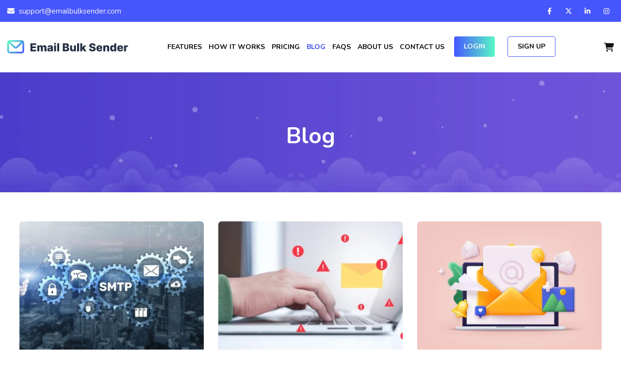

--- FILE ---
content_type: text/html; charset=UTF-8
request_url: https://www.emailbulksender.com/blog/page/4/
body_size: 23054
content:
<!doctype html>
<html class="no-js" lang="en-US" dir="ltr" >
<head>
  <meta charset="UTF-8">
  <meta name="viewport" content="width=device-width, initial-scale=1.0">
  <meta name="theme-color" content="#4656fd">
  <meta http-equiv="X-UA-Compatible" content="IE=edge">
  <link rel="profile" href="https://gmpg.org/xfn/11">
  <meta name='robots' content='index, follow, max-image-preview:large, max-snippet:-1, max-video-preview:-1' />
<noscript><style>#preloader{display:none;}</style></noscript>
	<!-- This site is optimized with the Yoast SEO Premium plugin v21.8 (Yoast SEO v26.7) - https://yoast.com/wordpress/plugins/seo/ -->
	<title>Blog - EmailBulkSender</title>
	<link rel="canonical" href="https://www.emailbulksender.com/blog/page/4/" />
	<link rel="prev" href="https://www.emailbulksender.com/blog/page/3/" />
	<meta property="og:locale" content="en_US" />
	<meta property="og:type" content="article" />
	<meta property="og:title" content="Blog" />
	<meta property="og:url" content="https://www.emailbulksender.com/blog/" />
	<meta property="og:site_name" content="Email Bulk Sender" />
	<meta name="twitter:card" content="summary_large_image" />
	<script type="application/ld+json" class="yoast-schema-graph">{"@context":"https://schema.org","@graph":[{"@type":["WebPage","CollectionPage"],"@id":"https://www.emailbulksender.com/blog/","url":"https://www.emailbulksender.com/blog/page/4/","name":"Blog - EmailBulkSender","isPartOf":{"@id":"https://www.emailbulksender.com/#website"},"datePublished":"2024-01-18T20:47:14+00:00","dateModified":"2024-01-23T15:07:20+00:00","breadcrumb":{"@id":"https://www.emailbulksender.com/blog/page/4/#breadcrumb"},"inLanguage":"en-US"},{"@type":"BreadcrumbList","@id":"https://www.emailbulksender.com/blog/page/4/#breadcrumb","itemListElement":[{"@type":"ListItem","position":1,"name":"Home","item":"https://www.emailbulksender.com/"},{"@type":"ListItem","position":2,"name":"Blog"}]},{"@type":"WebSite","@id":"https://www.emailbulksender.com/#website","url":"https://www.emailbulksender.com/","name":"Email Bulk Sender","description":"","potentialAction":[{"@type":"SearchAction","target":{"@type":"EntryPoint","urlTemplate":"https://www.emailbulksender.com/?s={search_term_string}"},"query-input":{"@type":"PropertyValueSpecification","valueRequired":true,"valueName":"search_term_string"}}],"inLanguage":"en-US"}]}</script>
	<!-- / Yoast SEO Premium plugin. -->


<link rel='dns-prefetch' href='//cdnjs.cloudflare.com' />
<link rel='dns-prefetch' href='//www.googletagmanager.com' />
<link rel='dns-prefetch' href='//code.jquery.com' />
<link rel='dns-prefetch' href='//fonts.googleapis.com' />
<link rel='preconnect' href='https://fonts.gstatic.com' crossorigin />
<link rel="alternate" type="application/rss+xml" title="Email Bulk Sender &raquo; Feed" href="https://www.emailbulksender.com/feed/" />
<link rel="alternate" type="application/rss+xml" title="Email Bulk Sender &raquo; Comments Feed" href="https://www.emailbulksender.com/comments/feed/" />
<style id='wp-img-auto-sizes-contain-inline-css' type='text/css'>
img:is([sizes=auto i],[sizes^="auto," i]){contain-intrinsic-size:3000px 1500px}
/*# sourceURL=wp-img-auto-sizes-contain-inline-css */
</style>

<link rel='stylesheet' id='wc-blocks-integration-css' href='https://www.emailbulksender.com/wp-content/plugins/woocommerce-subscriptions/vendor/woocommerce/subscriptions-core/build/index.css?ver=6.7.1' type='text/css' media='all' />
<link rel='stylesheet' id='layerslider-css' href='https://www.emailbulksender.com/wp-content/plugins/LayerSlider/assets/static/layerslider/css/layerslider.css?ver=7.9.6' type='text/css' media='all' />
<style id='wp-emoji-styles-inline-css' type='text/css'>

	img.wp-smiley, img.emoji {
		display: inline !important;
		border: none !important;
		box-shadow: none !important;
		height: 1em !important;
		width: 1em !important;
		margin: 0 0.07em !important;
		vertical-align: -0.1em !important;
		background: none !important;
		padding: 0 !important;
	}
/*# sourceURL=wp-emoji-styles-inline-css */
</style>
<link rel='stylesheet' id='contact-form-7-css' href='https://www.emailbulksender.com/wp-content/plugins/contact-form-7/includes/css/styles.css?ver=6.1.4' type='text/css' media='all' />
<link rel='stylesheet' id='ptsc_default_style-css' href='https://www.emailbulksender.com/wp-content/plugins/ptsc/css/styles.css?ver=6.9' type='text/css' media='all' />
<link rel='stylesheet' id='ptsc_whmpress_default-css' href='https://www.emailbulksender.com/wp-content/plugins/ptsc/css/default.css?ver=6.9' type='text/css' media='all' />
<link rel='stylesheet' id='ptsc_whmpress_minimal-css' href='https://www.emailbulksender.com/wp-content/plugins/ptsc/css/minimal.css?ver=6.9' type='text/css' media='all' />
<link rel='stylesheet' id='ptsc_nice_select_css-css' href='https://www.emailbulksender.com/wp-content/plugins/ptsc/css/nice-select.css?ver=6.9' type='text/css' media='all' />
<link rel='stylesheet' id='ptsc_whmpress_style-css' href='https://www.emailbulksender.com/wp-content/plugins/ptsc/css/ptsc_whmpress.css?ver=6.9' type='text/css' media='all' />
<link rel='stylesheet' id='ptsc_slick_css-css' href='https://www.emailbulksender.com/wp-content/plugins/ptsc/js/slick/slick.css?ver=6.9' type='text/css' media='all' />
<link rel='stylesheet' id='ptsc_country_picker_css-css' href='https://www.emailbulksender.com/wp-content/plugins/ptsc/css/countrySelect.css?ver=6.9' type='text/css' media='all' />
<link rel='stylesheet' id='ptsc_jQuery_UI_CSS-css' href='//code.jquery.com/ui/1.12.1/themes/base/jquery-ui.css?ver=6.9' type='text/css' media='all' />
<link rel='stylesheet' id='ptsc_pricing_tables_css-css' href='https://www.emailbulksender.com/wp-content/plugins/ptsc/css/ptsc_pricing_tables.css?ver=6.9' type='text/css' media='all' />
<link rel='stylesheet' id='custom_wp_tele_phone_styles-css' href='https://cdnjs.cloudflare.com/ajax/libs/intl-tel-input/6.4.1/css/intlTelInput.css?ver=6.9' type='text/css' media='all' />
<link rel='stylesheet' id='woocommerce-layout-css' href='https://www.emailbulksender.com/wp-content/plugins/woocommerce/assets/css/woocommerce-layout.css?ver=10.4.3' type='text/css' media='all' />
<link rel='stylesheet' id='woocommerce-smallscreen-css' href='https://www.emailbulksender.com/wp-content/plugins/woocommerce/assets/css/woocommerce-smallscreen.css?ver=10.4.3' type='text/css' media='only screen and (max-width: 768px)' />
<link rel='stylesheet' id='woocommerce-general-css' href='https://www.emailbulksender.com/wp-content/plugins/woocommerce/assets/css/woocommerce.css?ver=10.4.3' type='text/css' media='all' />
<style id='woocommerce-inline-inline-css' type='text/css'>
.woocommerce form .form-row .required { visibility: visible; }
/*# sourceURL=woocommerce-inline-inline-css */
</style>
<link rel='stylesheet' id='bootstrap-css' href='https://www.emailbulksender.com/wp-content/themes/optimax/assets/css/bootstrap.css?ver=2.0.2' type='text/css' media='all' />
<link rel='stylesheet' id='font-awesome-all-css' href='https://www.emailbulksender.com/wp-content/themes/optimax/assets/vendor/font-awesome/css/fontawesome-all.min.css?ver=2.0.2' type='text/css' media='all' />
<link rel='stylesheet' id='v4-shims-css' href='https://www.emailbulksender.com/wp-content/themes/optimax/assets/vendor/font-awesome/css/v4-shims.min.css?ver=2.0.2' type='text/css' media='all' />
<link rel='stylesheet' id='flaticon-css' href='https://www.emailbulksender.com/wp-content/themes/optimax/assets/vendor/flaticon/flaticon.css?ver=2.0.2' type='text/css' media='all' />
<link rel='stylesheet' id='optimax-gfonts-css' href='//fonts.googleapis.com/css?family=Nunito%3A300%2C400%2C600%2C700%2C800%2C900%7CRoboto%3A300%2C400%2C500%2C700%2C900&#038;ver=2.0.2' type='text/css' media='all' />
<link rel='stylesheet' id='optimax-colors-css' href='https://www.emailbulksender.com/wp-content/themes/optimax/assets/css/colors.css?ver=2.0.2' type='text/css' media='all' />
<link rel='stylesheet' id='optimax-default-css' href='https://www.emailbulksender.com/wp-content/themes/optimax/assets/css/default.css?ver=2.0.2' type='text/css' media='all' />
<link rel='stylesheet' id='optimax-style-css' href='https://www.emailbulksender.com/wp-content/themes/optimax/assets/css/style.css?ver=2.0.2' type='text/css' media='all' />
<link rel='stylesheet' id='animate-css' href='https://www.emailbulksender.com/wp-content/themes/optimax/assets/css/animate.css?ver=2.0.2' type='text/css' media='all' />
<style id='optimax-dynamic-inline-css' type='text/css'>

    .content-padding {
      padding-top: 60px;
      padding-bottom: 60px;
    }
    
:root {

  --primary_color: #4656fd;
  --dark_primary_color: #58f8c6;
  --accent_color: #4656fd;
  --dark_primary_text_color: #222222;
  --light_primary_text_color: #fff;

  --gradient_dark: #4656fd;
  --gradient_light: #58f8c6;


    --topbar_color: #fff;
  --topbar_accent_color: #58f8c6;
  --topbar_background_color: #4656fd;



    --menu_color: #111111;
  --menu_accent_color: #4656fd;
  --menu_background_color: #fff;



    --dark_theme_menu_color: #fff;
  --dark_theme_menu_accent_color: #4656fd;
  --dark_theme_menu_background_color: #382a7c;

    --transparent_menu_color: #111;
  --transparent_menu_accent_color: #4656fd;
  --transparent_menu_background_color: transparent;

    --dark_theme_transparent_menu_color: #fff;
  --dark_theme_transparent_menu_accent_color: #4656fd;
  --dark_theme_transparent_menu_background_color: transparent;

  --sticky_menu_color: #fff;
  --sticky_menu_accent_color: #4656fd;
  --sticky_menu_background_color: #382a7c;

  --submenu_color: #313845;
  --submenu_background_color: #fff;
  --submenu_hover_color: #fff;
  --submenu_hover_background_color: #4a3bca;

  --accent_color_rgb: 70, 86, 253;
  --primary_color_rgb: 70, 86, 253;

}





body,
ul li,
p {
  font-family: Roboto, sans-serif;
  font-size: 16px;
  font-weight : 400;
  font-style: normal;
  line-height: 28px;
}
h1 {
  font-family: Nunito, sans-serif;
  font-size: 46px;
  line-height: 52px;
  font-weight : 700;
  font-style: normal;
}
h2 {
  font-family: Nunito, sans-serif;
  font-size: 36px;
  line-height: 42px;
  font-weight : 700;
  font-style: normal;
}
h3 {
  font-family: Nunito, sans-serif;
  font-size: 28px;
  line-height: 35px;
  font-weight : 700;
  font-style: normal;
}
h4 {
  font-family: Nunito, sans-serif;
  font-size: 22px;
  line-height: 30px;
  font-weight : 700;
  font-style: normal;
}
h5 {
  font-family: Nunito, sans-serif;
  font-size: 18px;
  line-height: 26px;
  font-weight : 700;
  font-style: normal;
}
h6 {
  font-family: Nunito, sans-serif;
  font-size: 14px;
  line-height: 26px;
  font-weight : 400;
  font-style: normal;
}

nav > ul > li > a, nav.template-main-menu > ul > li > a,
#header-menu-desktop .main-menu-content nav > ul > li > a {
  font-size: 15px;
  font-family: Nunito;
  font-weight: 700;
  line-height: 24px;
  text-transform: uppercase;
  font-style: normal;

}
nav > ul > li ul.sub-menu li a, nav.template-main-menu > ul > li ul.sub-menu li a,
#header-menu-desktop .main-menu-content ul li > ul.sub-menu > li ul li:hover > a,
#header-menu-desktop .main-menu-content ul li > ul.sub-menu > li > a,
#header-menu-desktop .main-menu-content ul li > ul.sub-menu > li ul li a {
  font-size: 15px;
  font-family: Nunito;
  font-weight: 700;
  line-height: 24px;
  text-transform: none;
  font-style: normal;
}
.offcanvas-menu-wrap .main-offcanvas-content .offcanvas-menu a {
  font-size: 15px;
  font-family: Nunito;
  font-weight: 700;
  line-height: 24px;
  text-transform: none;
  font-style: normal;
}


@media only screen and (max-width: 1200px) {
  .only-in-mobile {
    display: block;
  }

}

@media only screen and (min-width: 1201px) {
  .main-header-area .header.header-desktop {
    display: block;
  }
  .only-in-desktop {
    display: block;
  }
}



.gradient-accent-20 {
  background: -webkit-gradient(linear, left top, right top, from(#1e31fd), to(#6e7bfd));
  background: linear-gradient(to right, #1e31fd, #6e7bfd);
}


.widget_nav_menu li a:before, .menu-bottom-menu-for-widget-container li a:before {
  color: #4656fd;
}
.footer-wrap .footer-inner .main-footer-wrap:before {
    background-image: -o-linear-gradient(30deg, #040b3f 0%, #202547 100%);
    background-image: linear-gradient(60deg, #040b3f 0%, #202547 100%);
}
.footer-bottom-wrap {
    background-color: #090d2b;
}
.main-footer-wrap {
  color: #c2c4d0;
}
.main-footer-wrap p {
  color: #c2c4d0;
}
.footer-wrap .copyright {
  color: #c2c4d0;
}
.footer-wrap a{
   color: #c2c4d0;
}
.widget_optimax_about .footer-social li a {
   color: #c2c4d0;
}
.widget.main-footer-box li a:hover {
  color: #4656fd;
}
.footer-bottom-wrap .copyright a:hover {
  color: #4656fd;
}
.main-footer-box .title,
.main-footer-box h1,
.main-footer-box h2,
.main-footer-box h3,
.main-footer-box h4,
.main-footer-box h5,
.main-footer-box h6 {
  color: #ffffff;
}
.footer-social li a:hover {
  background-color: #4656fd;
}

.cta1 .cta1__inner .cta-title,
.cta2 .cta2__inner .cta-title {
  color: #fff;
}
.cta1 .cta1__inner .cta-subtitle,
.cta2 .cta2__inner .cta-subtitle {
  color: #fff;
}
.inner-page-banner .breadcrumbs-area h1 {
  color: #fff;
}
.inner-page-banner .breadcrumbs-area ul li a{
  color: #ffffff;
}
.inner-page-banner .breadcrumbs-area ul li a:hover {
  color: #e3d3ff;
}
.inner-page-banner .breadcrumbs-area ul li {
  color: #e3d3ff;
}
.inner-page-banner .breadcrumbs-area ul li:before {
  color: #4656fd;
}
.inner-page-banner .breadcrumbs-area.bcn_display  {
  color: #4656fd;
}
.inner-page-banner .breadcrumbs-area.bcn_display a span {
  color: #ffffff;
}
.inner-page-banner .breadcrumbs-area.bcn_display span {
  color: #e3d3ff;
}
.inner-page-banner .breadcrumbs-area.bcn_display a span:hover {
  color: #e3d3ff;
}

/*# sourceURL=optimax-dynamic-inline-css */
</style>
<link rel="preload" as="style" href="https://fonts.googleapis.com/css?family=Roboto:400%7CNunito:700,400&#038;display=swap&#038;ver=1735741378" /><link rel="stylesheet" href="https://fonts.googleapis.com/css?family=Roboto:400%7CNunito:700,400&#038;display=swap&#038;ver=1735741378" media="print" onload="this.media='all'"><noscript><link rel="stylesheet" href="https://fonts.googleapis.com/css?family=Roboto:400%7CNunito:700,400&#038;display=swap&#038;ver=1735741378" /></noscript><script type="text/template" id="tmpl-variation-template">
	<div class="woocommerce-variation-description">{{{ data.variation.variation_description }}}</div>
	<div class="woocommerce-variation-price">{{{ data.variation.price_html }}}</div>
	<div class="woocommerce-variation-availability">{{{ data.variation.availability_html }}}</div>
</script>
<script type="text/template" id="tmpl-unavailable-variation-template">
	<p role="alert">Sorry, this product is unavailable. Please choose a different combination.</p>
</script>
<script type="text/javascript" src="https://www.emailbulksender.com/wp-includes/js/jquery/jquery.min.js?ver=3.7.1" id="jquery-core-js"></script>
<script type="text/javascript" src="https://www.emailbulksender.com/wp-includes/js/jquery/jquery-migrate.min.js?ver=3.4.1" id="jquery-migrate-js"></script>
<script type="text/javascript" id="layerslider-utils-js-extra">
/* <![CDATA[ */
var LS_Meta = {"v":"7.9.6","fixGSAP":"1"};
//# sourceURL=layerslider-utils-js-extra
/* ]]> */
</script>
<script data-wp-optimize-escape="/jquery.js"type="text/javascript" src="https://www.emailbulksender.com/wp-content/plugins/LayerSlider/assets/static/layerslider/js/layerslider.utils.js?ver=7.9.6" id="layerslider-utils-js"></script>
<script data-wp-optimize-escape="/jquery.js"type="text/javascript" src="https://www.emailbulksender.com/wp-content/plugins/LayerSlider/assets/static/layerslider/js/layerslider.kreaturamedia.jquery.js?ver=7.9.6" id="layerslider-js"></script>
<script data-wp-optimize-escape="/jquery.js"type="text/javascript" src="https://www.emailbulksender.com/wp-content/plugins/LayerSlider/assets/static/layerslider/js/layerslider.transitions.js?ver=7.9.6" id="layerslider-transitions-js"></script>
<script type="text/javascript" src="https://www.emailbulksender.com/wp-content/plugins/ptsc/js/slick/slick.js?ver=6.9" id="ptsc_slick_js-js"></script>
<script type="text/javascript" src="https://www.emailbulksender.com/wp-content/plugins/ptsc/js/jquery.nice-select.js?ver=6.9" id="ptsc_nice_select_js-js"></script>
<script type="text/javascript" src="https://www.emailbulksender.com/wp-content/plugins/ptsc/js/countrySelect.js?ver=6.9" id="ptsc_country_picker_js-js"></script>
<script type="text/javascript" src="https://www.emailbulksender.com/wp-content/plugins/ptsc/js/jquery-ui.min.js?ver=6.9" id="ptsc_jQuery_UI_JS-js"></script>
<script type="text/javascript" src="https://www.emailbulksender.com/wp-content/plugins/ptsc/js/touchpunch.js?ver=6.9" id="ptsc_jQuery_touchpunch_JS-js"></script>
<script type="text/javascript" src="https://cdnjs.cloudflare.com/ajax/libs/jquery.easytabs/3.2.0/jquery.easytabs.min.js?ver=6.9" id="ptsc_jQuery_easytabs-js"></script>
<script type="text/javascript" id="ptsc_default_script-js-extra">
/* <![CDATA[ */
var ptsc_ajax = {"ajax_url":"https://www.emailbulksender.com/wp-admin/admin-ajax.php"};
//# sourceURL=ptsc_default_script-js-extra
/* ]]> */
</script>
<script type="text/javascript" src="https://www.emailbulksender.com/wp-content/plugins/ptsc/js/scripts.js?ver=6.9" id="ptsc_default_script-js"></script>
<script type="text/javascript" src="https://cdnjs.cloudflare.com/ajax/libs/intl-tel-input/6.4.1/js/intlTelInput.min.js?ver=6.9" id="ptsc_tele_phone_scripts-js"></script>
<script type="text/javascript" src="https://www.emailbulksender.com/wp-content/plugins/woocommerce/assets/js/jquery-blockui/jquery.blockUI.min.js?ver=2.7.0-wc.10.4.3" id="wc-jquery-blockui-js" defer="defer" data-wp-strategy="defer"></script>
<script type="text/javascript" id="wc-add-to-cart-js-extra">
/* <![CDATA[ */
var wc_add_to_cart_params = {"ajax_url":"/wp-admin/admin-ajax.php","wc_ajax_url":"/?wc-ajax=%%endpoint%%","i18n_view_cart":"View cart","cart_url":"https://www.emailbulksender.com/checkout/","is_cart":"","cart_redirect_after_add":"yes"};
//# sourceURL=wc-add-to-cart-js-extra
/* ]]> */
</script>
<script type="text/javascript" src="https://www.emailbulksender.com/wp-content/plugins/woocommerce/assets/js/frontend/add-to-cart.min.js?ver=10.4.3" id="wc-add-to-cart-js" defer="defer" data-wp-strategy="defer"></script>
<script type="text/javascript" src="https://www.emailbulksender.com/wp-content/plugins/woocommerce/assets/js/js-cookie/js.cookie.min.js?ver=2.1.4-wc.10.4.3" id="wc-js-cookie-js" defer="defer" data-wp-strategy="defer"></script>
<script type="text/javascript" id="woocommerce-js-extra">
/* <![CDATA[ */
var woocommerce_params = {"ajax_url":"/wp-admin/admin-ajax.php","wc_ajax_url":"/?wc-ajax=%%endpoint%%","i18n_password_show":"Show password","i18n_password_hide":"Hide password"};
//# sourceURL=woocommerce-js-extra
/* ]]> */
</script>
<script type="text/javascript" src="https://www.emailbulksender.com/wp-content/plugins/woocommerce/assets/js/frontend/woocommerce.min.js?ver=10.4.3" id="woocommerce-js" defer="defer" data-wp-strategy="defer"></script>
<script type="text/javascript" src="https://www.emailbulksender.com/wp-includes/js/underscore.min.js?ver=1.13.7" id="underscore-js"></script>
<script type="text/javascript" id="wp-util-js-extra">
/* <![CDATA[ */
var _wpUtilSettings = {"ajax":{"url":"/wp-admin/admin-ajax.php"}};
//# sourceURL=wp-util-js-extra
/* ]]> */
</script>
<script type="text/javascript" src="https://www.emailbulksender.com/wp-includes/js/wp-util.min.js?ver=6.9" id="wp-util-js"></script>
<script type="text/javascript" id="wc-add-to-cart-variation-js-extra">
/* <![CDATA[ */
var wc_add_to_cart_variation_params = {"wc_ajax_url":"/?wc-ajax=%%endpoint%%","i18n_no_matching_variations_text":"Sorry, no products matched your selection. Please choose a different combination.","i18n_make_a_selection_text":"Please select some product options before adding this product to your cart.","i18n_unavailable_text":"Sorry, this product is unavailable. Please choose a different combination.","i18n_reset_alert_text":"Your selection has been reset. Please select some product options before adding this product to your cart."};
//# sourceURL=wc-add-to-cart-variation-js-extra
/* ]]> */
</script>
<script type="text/javascript" src="https://www.emailbulksender.com/wp-content/plugins/woocommerce/assets/js/frontend/add-to-cart-variation.min.js?ver=10.4.3" id="wc-add-to-cart-variation-js" defer="defer" data-wp-strategy="defer"></script>
<script type="text/javascript" src="https://www.emailbulksender.com/wp-content/themes/optimax/assets/vendor/css-vars-ponyfill/css-vars-ponyfill.min.js?ver=1" id="css-vars-ponyfill-js"></script>
<script type="text/javascript" src="https://www.emailbulksender.com/wp-content/themes/optimax/assets/js/jquery.navpoints.js?ver=2.0.2" id="jquery-navpoints-js"></script>

<!-- Google tag (gtag.js) snippet added by Site Kit -->
<!-- Google Analytics snippet added by Site Kit -->
<script type="text/javascript" src="https://www.googletagmanager.com/gtag/js?id=GT-KTR8P5C" id="google_gtagjs-js" async></script>
<script type="text/javascript" id="google_gtagjs-js-after">
/* <![CDATA[ */
window.dataLayer = window.dataLayer || [];function gtag(){dataLayer.push(arguments);}
gtag("set","linker",{"domains":["www.emailbulksender.com"]});
gtag("js", new Date());
gtag("set", "developer_id.dZTNiMT", true);
gtag("config", "GT-KTR8P5C");
//# sourceURL=google_gtagjs-js-after
/* ]]> */
</script>
<meta name="generator" content="Powered by LayerSlider 7.9.6 - Build Heros, Sliders, and Popups. Create Animations and Beautiful, Rich Web Content as Easy as Never Before on WordPress." />
<!-- LayerSlider updates and docs at: https://layerslider.com -->
<link rel="https://api.w.org/" href="https://www.emailbulksender.com/wp-json/" /><link rel="EditURI" type="application/rsd+xml" title="RSD" href="https://www.emailbulksender.com/xmlrpc.php?rsd" />
<meta name="generator" content="WordPress 6.9" />
<meta name="generator" content="WooCommerce 10.4.3" />
<meta name="generator" content="Redux 4.5.10" /><meta name="generator" content="Site Kit by Google 1.170.0" />		<script type="text/javascript">
				(function(c,l,a,r,i,t,y){
					c[a]=c[a]||function(){(c[a].q=c[a].q||[]).push(arguments)};t=l.createElement(r);t.async=1;
					t.src="https://www.clarity.ms/tag/"+i+"?ref=wordpress";y=l.getElementsByTagName(r)[0];y.parentNode.insertBefore(t,y);
				})(window, document, "clarity", "script", "krt8cmqutu");
		</script>
		<link rel='preload' href='https://www.emailbulksender.com/wp-content/themes/optimax/assets/vendor/font-awesome/webfonts/fa-solid-900.woff2' as='font' type='font/woff2' crossorigin /><link rel='preload' href='https://www.emailbulksender.com/wp-content/themes/optimax/assets/vendor/font-awesome/webfonts/fa-brands-400.woff2' as='font' type='font/woff2' crossorigin /><link rel='preload' href='https://www.emailbulksender.com/wp-content/themes/optimax/assets/vendor/flaticon/fonts/flaticon.woff2' as='font' type='font/woff2' crossorigin /><link rel='preload' href='https://www.emailbulksender.com/wp-content/themes/optimax/assets/vendor/font-awesome/webfonts/fa-regular-400.woff2' as='font' type='font/woff2' crossorigin /><link rel='preconnect' href='https://fonts.gstatic.com/' />	<noscript><style>.woocommerce-product-gallery{ opacity: 1 !important; }</style></noscript>
	<meta name="generator" content="Elementor 3.34.1; features: e_font_icon_svg, additional_custom_breakpoints; settings: css_print_method-external, google_font-enabled, font_display-swap">
			<style>
				.e-con.e-parent:nth-of-type(n+4):not(.e-lazyloaded):not(.e-no-lazyload),
				.e-con.e-parent:nth-of-type(n+4):not(.e-lazyloaded):not(.e-no-lazyload) * {
					background-image: none !important;
				}
				@media screen and (max-height: 1024px) {
					.e-con.e-parent:nth-of-type(n+3):not(.e-lazyloaded):not(.e-no-lazyload),
					.e-con.e-parent:nth-of-type(n+3):not(.e-lazyloaded):not(.e-no-lazyload) * {
						background-image: none !important;
					}
				}
				@media screen and (max-height: 640px) {
					.e-con.e-parent:nth-of-type(n+2):not(.e-lazyloaded):not(.e-no-lazyload),
					.e-con.e-parent:nth-of-type(n+2):not(.e-lazyloaded):not(.e-no-lazyload) * {
						background-image: none !important;
					}
				}
			</style>
			<link rel="icon" href="https://www.emailbulksender.com/wp-content/uploads/2024/01/cropped-favicon-32x32.png" sizes="32x32" />
<link rel="icon" href="https://www.emailbulksender.com/wp-content/uploads/2024/01/cropped-favicon-192x192.png" sizes="192x192" />
<link rel="apple-touch-icon" href="https://www.emailbulksender.com/wp-content/uploads/2024/01/cropped-favicon-180x180.png" />
<meta name="msapplication-TileImage" content="https://www.emailbulksender.com/wp-content/uploads/2024/01/cropped-favicon-270x270.png" />
		<style type="text/css" id="wp-custom-css">
			.mean-container .mean-bar .logo-small { max-width: 200px; }
.header-menu.menu-layout1 nav > ul > li > a, .header-menu.menu-layout1 nav.template-main-menu > ul > li > a { padding: 40px 12px; }


.single-post h2 { color: #4971F4 !important; }
.single-post h3 { color: #4FA4E2 !important; }


.footer-wrap .widget .title {
	font-family: Nunito, sans-serif;
	font-size: 28px;
	line-height: 35px;
	font-weight: 700;
	font-style: normal;
}
.main-footer-wrap #custom_html-3,
.main-footer-wrap #custom_html-4,
.main-footer-wrap #custom_html-5,
.main-footer-wrap #custom_html-6,
.main-footer-wrap #custom_html-7 { margin-bottom: 30px !important; }

.main-footer-wrap #custom_html-7 {
	float: left;
	margin-right: 35px;
	padding-bottom: 0;
	line-height: 1;
	color: #ffffff;
	margin-top: 13px;
}
.footer-wrap #custom_html-7 .title:after { display: none !important; }
@media (min-width: 1201px) and (max-width: 1300px){
.header-menu.menu-layout1 nav > ul > li > a, .header-menu.menu-layout1 nav.template-main-menu > ul > li > a { padding-left: 7px; padding-right: 7px; font-size: 14px !important; }
.btn-login a { padding: 9px 20px !important; }
}
@media (min-width: 1301px) and (max-width: 1520px){
.header-menu.menu-layout1 nav > ul > li > a, .header-menu.menu-layout1 nav.template-main-menu > ul > li > a { padding-left: 8px; padding-right: 8px; }
.btn-login a { padding: 9px 20px !important; }
}
@media (min-width: 1200px) {
.main-footer-wrap #custom_html-4 { padding-left: 75px; }
.main-footer-wrap #custom_html-5 { padding-left: 55px; }
}
@media (max-width: 991px) {
.main-footer-wrap #text-2 { clear: both; }
.main-footer-wrap #custom_html-7 {
	float: left;
	margin: 0 !important;
	padding-bottom: 0 !important;
}
.is-medium table.wc-block-cart-items .wc-block-cart-items__row, .is-mobile table.wc-block-cart-items .wc-block-cart-items__row, .is-small table.wc-block-cart-items .wc-block-cart-items__row {
	-ms-grid-columns: 85px 75px !important;
	grid-template-columns: 85px 75px !important;
	padding: 16px !important;
	position: relative;
}
.is-medium table.wc-block-cart-items .wc-block-cart-items__row .wc-block-cart-item__product, .is-mobile table.wc-block-cart-items .wc-block-cart-items__row .wc-block-cart-item__product, .is-small table.wc-block-cart-items .wc-block-cart-items__row .wc-block-cart-item__product {
	-ms-grid-column-span: 2;
	-ms-grid-column-align: stretch;
	-ms-grid-column: 2; !important
	grid-column-end: 2 !important;
	grid-column-start: 1 !important;
	-ms-grid-row: 1 !important;
	grid-row-start: 1 !important;
	justify-self: left !important;
	padding: 0 !important;
}
.is-medium table.wc-block-cart-items .wc-block-cart-items__row .wc-block-cart-item__total, .is-mobile table.wc-block-cart-items .wc-block-cart-items__row .wc-block-cart-item__total, .is-small table.wc-block-cart-items .wc-block-cart-items__row .wc-block-cart-item__total {
	-ms-grid-row: 1 !important;
	grid-row-start: 1 !important;
}
.wc-block-cart table.wc-block-cart-items, .wc-block-cart table.wc-block-cart-items td, .wc-block-cart table.wc-block-cart-items th { margin: 0 !important; }
.is-medium table.wc-block-cart-items .wc-block-cart-items__row .wc-block-cart-item__quantity, .is-mobile table.wc-block-cart-items .wc-block-cart-items__row .wc-block-cart-item__quantity, .is-small table.wc-block-cart-items .wc-block-cart-items__row .wc-block-cart-item__quantity { padding: 0 !important; text-align: left !important; }
tr { border: 1px solid #ccc; }
}
@media (max-width: 767px) {
  .header-social-layout { display: none !important; }
  .header-contact-layout1, .header-social-layout1 { padding: 0; }
  .header-contact-layout1 ul li:first-child { width: 40%; }
  .header-contact-layout1 ul li:last-child { width: 60%; }
}
.mean-container .mean-bar { padding: 18px 15px !important; }
.logo-area img { max-width: 250px; }
.footer-wrap .footer-logo img { max-width: 100% !important; }
.wpcf7 .wpcf7-response-output, .wpcf7 form.invalid .wpcf7-response-output, .wpcf7 form.unaccepted .wpcf7-response-output { color: #000 !important; background: #fff; }
.rtel-pricing-plan-1 .rtin-pricing-plan .rtin-heading { margin-bottom: 15px !important; }
.rtel-pricing-plan-1 .rtin-pricing-plan .pricing-btn { width: 100%; text-align: center; font-family: roboto; border-radius: 50px; font-size: 24px; text-transform: capitalize; line-height: 35px }
.rtel-pricing-plan-1 .rtin-pricing-plan .pricing-btn:after { border-radius: 50px !important; }
.ptsc_hosting_slider .ptsc_slider_content { padding-bottom: 10px !important; }
.footer-wrap .footer-logo img { margin-top: 8px; }
@media (min-width: 1200px) {
.btn-login a {
	background: -webkit-gradient(linear, left top, right top, from(var(--gradient_dark)), to(var(--gradient_light)));
	background: linear-gradient(to right, var(--gradient_dark), var(--gradient_light));
	transition: all 0.3s ease-out;
	padding: 9px 20px !important;
	border-radius: 4px;
	margin-top: 30px;
	margin-left: 13px;
    margin-right: 13px;
	color: #fff !important;
}
.btn-login a:hover {
	background: -webkit-gradient(linear, left top, right top, from(var(--gradient_light)), to(var(--gradient_dark)));
	background: linear-gradient(to right, var(--gradient_light), var(--gradient_dark));
}
.btn-signup a {
	background: #fff;
	transition: all 0.3s ease-out;
	padding: 8px 20px !important;
	border-radius: 4px;
	margin-top: 30px;
	margin-left: 13px;
    margin-right: 13px;
	border: 1px solid rgb(70, 86, 253);
}
.btn-signup a:hover {
	background: rgb(70, 86, 253) !important;
	color: #fff !important;
}
}
.rtel-pricing-plan-1 .rtin-pricing-plan {
	text-align: left;
	padding: 35px 30px 10px;
	border-radius: 20px;
	-webkit-box-shadow: none;
	box-shadow: none;
	border: 3px solid #E4E4E7;
}
.rtel-pricing-plan-1 .rtin-pricing-plan .rtin-heading .rtin-title {
	color: #000 !important;
	margin-bottom: 4px !important;
	font-size: 40px !important;
}
.rtel-pricing-plan-1 .rtin-pricing-plan .rtin-heading .rtin-sub-title {
	color: #18181B !important;
	margin-bottom: 18px !important;
	font-size: 18px !important;
}
.rtel-pricing-plan-1 .rtin-pricing-plan .rtin-heading .rtin-price {
	font-size: 40px !important;
	font-weight: 600;
	color: #000 !important;
	float: left;
}
.rtel-pricing-plan-1 .rtin-pricing-plan .rtin-heading .rtin-price span {
	font-size: 19px;
	font-weight: 300;
	color: #9B9B9B;
}
.rtel-pricing-plan-1 .rtin-pricing-plan .rtin-heading .rtin-duration {
	font-size: 22px;
	color: #000 !important;
	font-weight: 700;
	float: right;
	margin-top: 12px;
}
.rtel-pricing-plan-1 .rtin-pricing-plan .rtin-heading .rtin-duration span {
	font-size: 19px;
	color: #18181B !important;
	font-weight: 300;
	
}
.rtel-pricing-plan-1 .rtin-pricing-plan .no-cc-required {
	font-size: 18px;
	color: #9B9B9B !important;
	font-weight: 400;
	border-top: 3px solid #E4E4E7;
	border-bottom: 3px solid #E4E4E7;
	padding: 13px 39px;
	margin: 0 -35px;
}

.rtel-pricing-plan-1 .rtin-pricing-plan .rtin-features li {
	color: #444444;
	margin-bottom: 0;
	padding-bottom: 0;
	border-bottom: 0;
	text-align: left;
	padding-left: 2px;
}
.rtel-pricing-plan-1 .rtin-pricing-plan .rtin-features li.txt-bold {
	padding: 10px 0;
	display: block;
}
.heading-premium {
	background: -webkit-linear-gradient(45deg, #58f8c6, #4656fd);
	-webkit-background-clip: text;
	-webkit-text-fill-color: transparent;
}
.most-popular {
	border-color: #4551FF !important;
	padding-top: 80px !important;
}
@media (min-width: 1025px) {
 .most-popular { margin-top: -45px; }
}
.most-popular-heading {
	background: #4551FF;
	color: #fff;
	width: 100%;
	position: absolute;
	text-align: center;
	left: 0;
	top: 0;
	font-size: 22px;
	font-weight: 700;
	line-height: 54px;
	padding-right: 32px;
}
.most-popular-heading:after {
	content: "";
	position: absolute;
	margin-left: 10px;
	top: 11px;
	background: url(https://www.emailbulksender.com/wp-content/uploads/2024/01/popular-icon.svg) no-repeat;
	width: 32px;
	height: 32px;
	background-size: contain;
}

.wc-block-components-product-metadata .wc-block-components-product-metadata__description > p {
	color: #000;
	font-size: 23px;
	font-weight: 700;
	position: absolute;
	top: 8px;
}
table.wc-block-cart-items .wc-block-cart-items__row .wc-block-components-product-name { margin-top: 23px; }
.wc-block-components-product-price__value {
	font-weight: 700;
	color: #000;
	font-size: 1.25em;
}
.is-large.wc-block-cart .wc-block-cart__totals-title {
  color: #000 !important;
  text-align: left !important;
  font-size: 16px !important;
  border-bottom: 2px solid #E4E4E7 !important;
  margin-bottom: 20px !important;
}
.is-large .wc-block-components-sidebar .wc-block-components-panel, .is-large .wc-block-components-sidebar .wc-block-components-totals-coupon, .is-large .wc-block-components-sidebar .wc-block-components-totals-item {
	padding-left: 0 !important;
	padding-right: 0 !important;
}
.wc-block-components-totals-wrapper {
	border-top: 0 !important;
	padding: 6px 0 !important;
}
.wc-block-cart .wc-block-components-totals-footer-item {
	margin: 0;
	border-bottom: 2px solid #E4E4E7;
	padding-bottom: 20px;
}
.wp-block-woocommerce-cart-order-summary-fee-block,
.wp-block-woocommerce-cart-order-summary-discount-block,
.wc-block-components-totals-wrapper.slot-wrapper,
table.wc-block-cart-items .wc-block-cart-items__header .wc-block-cart-items__header-image,
table.wc-block-cart-items td.wc-block-cart-item__image,
.wp-block-heading,
.wc-block-grid.wp-block-product-new,
.wc-block-components-order-summary .wc-block-components-order-summary-item__image,
#order-notes,
.wp-block-woocommerce-checkout-shipping-method-block,
.wp-block-woocommerce-checkout-pickup-options-block { display: none !important; }

.is-large.wc-block-cart .wc-block-cart-items td {
	border-top: 2px solid #E4E4E7) !important;
	padding: 16px 0 16px 0 !important;
	position: relative;
}
table.wc-block-cart-items .wc-block-cart-items__header .wc-block-cart-items__header-product,
table.wc-block-cart-items .wc-block-cart-items__header .wc-block-cart-items__header-total {
	font-size: 16px !important;
	color: #000;
	text-transform: capitalize;
}
table.wc-block-cart-items .wc-block-cart-items__row .wc-block-cart-item__quantity .wc-block-cart-item__remove-link {
	color: #F00 !important;
	font-size: 14px !important;
	width: 50px;
	overflow: hidden;
}

.wc-block-components-totals-footer-item .wc-block-components-totals-item__label {
	font-weight: 700;
	color: #18181B;
	text-transform: capitalize;
}
.wc-block-components-totals-footer-item .wc-block-components-totals-item__value { color: #000; }

.wc-block-cart__submit-button {
	background: -webkit-gradient(linear, left top, right top, from(var(--gradient_dark)), to(var(--gradient_light)));
	background: linear-gradient(to right, var(--gradient_dark), var(--gradient_light));
	transition: all 0.3s ease-out;
	padding: 9px 20px !important;
	border-radius: 50px;
	margin-top: 30px !important;
	color: #fff !important;
	font-size: 20px;
	font-weight: 700;
}
.wc-block-cart__submit-button:hover {
	background: -webkit-gradient(linear, left top, right top, from(var(--gradient_light)), to(var(--gradient_dark)));
	background: linear-gradient(to right, var(--gradient_light), var(--gradient_dark));
}

table.wc-block-cart-items .wc-block-cart-items__header .wc-block-cart-items__header-product { visibility: visible !important; }
table.wc-block-cart-items .wc-block-cart-items__header .wc-block-cart-items__header-total { width: 150px !important; }

.wc-block-components-order-summary .wc-block-components-order-summary-item__description {
	padding-left: 0 !important;
	position: relative;
}
.wc-block-components-order-summary .wc-block-components-order-summary-item__description p { top: -6px !important; }
.wc-block-components-order-summary .wc-block-components-order-summary-item__description .wc-block-components-product-name { margin-top: 23px; }
.wc-block-components-order-summary .wc-block-components-panel__button {
	border-bottom: 2px solid #eee;
	margin-bottom: 20px !important;
	color: #000 !important;
	font-weight: 700 !important;
	font-size: 16px !important;
	height: 36px;
	line-height: 36px !important;
}
.blog-box-layout7 .item-content .item-title,
.rtel-blog-post-6 .rtin-blog-box .item-content .item-title {
	font-size: 27px;
	height: 103px;
	overflow: hidden;
}
.blog-box-layout7 .item-content p,
.rtel-blog-post-6 .rtin-blog-box .item-content p {
	height: 140px;
	overflow: hidden;
}
.rtel-testimonial-5 .testimonial-box-layout { min-height: 315px; }

.rtel-service-gallery6 .rtin-service-box .rtin-img img {
	width: 43px;
	height: auto;
	margin: 0 auto 5px;
	border-radius: 0px;
	position: absolute;
	display: inline-block;
	line-height: 1;
	top: 55px;
	left: 70px;
	z-index: 9;
	-webkit-transition: all 0.5s ease-out;
	transition: all 0.5s ease-out;
}
.rtel-service-gallery6 .rtin-service-box .rtin-content .rtin-title {
	font-size: 21px !important;
	line-height: 25px;
}
.rtel-service-gallery6 .rtin-service-box:hover .rtin-img img { top: 85px; }
.rtel-service-gallery6 .rtin-service-wrap .up,
.rtel-service-gallery6 .rtin-service-wrap .down { margin-top: 0 !important; }
.rtel-service-gallery6 .rtin-service-box { min-height: 385px; }
.rtel-service-gallery5 .rtin-service-box .rtin-content { margin-top: 23px !important; }
.rtel-testimonial-5 .testimonial-box-layout .media .media-body .rtin-title {
	font-family: Nunito, sans-serif;
	line-height: 35px;
	font-weight: 700;
}
.cart-icon-area:after { display: none !important; }
		</style>
		</head>

<body class="blog paged wp-embed-responsive paged-4 wp-theme-optimax wp-child-theme-optimax-child theme-optimax woocommerce-no-js non-sticky header-style-1 has-topbar topbar-style-1 light-theme sticky-header has-header-icon has-sidebar right-sidebar elementor-default elementor-kit-6" >
	  <code></code>
  <a href="#wrapper" data-type="section-switch" class="scrollup">
      <i class="fas fa-angle-double-up"></i>
  </a>
  

  <!-- Start Wrapper-->
  <div class="wrapper" id="wrapper">
     <!-- Header Area Start Here -->
    <div class='main-header-area'>
      <div class="main-header-block">
         <div class="header-top-bar top-bar-layout1 pd-x-45">
  <div class="container-fluid top-info">
    
<div class="row">
  <div class="col-md-8 col-sm-8 header-contact-layout1">
          <ul>
                  <li> <i class="fas fa-envelope"></i>
                                        <a href="mailto:support@emailbulksender.com">
                support@emailbulksender.com              </a>
                      </li>
              </ul>
      </div>
  <div class="col-md-4 col-sm-4 header-social-layout1 header-social-layout">
           <ul>
                  <li>
              <a href="https://www.facebook.com/profile.php?id=61555576423710">
                  <i class="fab fa-facebook-f"></i>
              </a>
          </li>
                  <li>
              <a href="https://twitter.com/emailbulksender">
                  <i class="fab fa-x-twitter"></i>
              </a>
          </li>
                  <li>
              <a href="https://www.linkedin.com/company/email-bulk-sender/">
                  <i class="fa fa-linkedin"></i>
              </a>
          </li>
                  <li>
              <a href="https://www.instagram.com/emailbulksender/">
                  <i class="fab fa-instagram"></i>
              </a>
          </li>
               </ul>
      </div>
</div>

  </div>
</div>

<header id="header-menu-desktop2" class="header header-desktop desktop-hover-on">
  <div class="header-menu header-menu-desktop-sticky menu-layout1 pd-x-45">
    <div class="container-fluid">
      <div class="row d-flex align-items-center min-84">
        <div class="col-lg-3 col-4 header-logo-content">
          <div class="logo-area">
            <a href="https://www.emailbulksender.com/" class="temp-logo">
              <img width="317" height="39" src="https://www.emailbulksender.com/wp-content/uploads/2024/01/ebs-logo.svg" class="attachment-full size-full" alt="EmailBulkSender" />            </a>
            <a href="https://www.emailbulksender.com/" class="trans-logo">
              <img width="317" height="39" src="https://www.emailbulksender.com/wp-content/uploads/2024/01/ebs-logo.svg" class="attachment-full size-full" alt="EmailBulkSender" />            </a>
          </div>
        </div>
        <div class="col-lg-8 col-4  possition-relative header-menu-content">
          <div id="site-navigation" class="main-menu-content">
            <nav class="template-main-menu"><ul id="menu-main-menu" class="menu"><li id="menu-item-99" class="menu-item menu-item-type-post_type menu-item-object-page menu-item-99"><a href="https://www.emailbulksender.com/features/">Features</a></li>
<li id="menu-item-9942" class="menu-item menu-item-type-post_type menu-item-object-page menu-item-9942"><a href="https://www.emailbulksender.com/how-it-works/">How It Works</a></li>
<li id="menu-item-97" class="menu-item menu-item-type-post_type menu-item-object-page menu-item-97"><a href="https://www.emailbulksender.com/pricing/">Pricing</a></li>
<li id="menu-item-95" class="menu-item menu-item-type-post_type menu-item-object-page current-menu-item page_item page-item-82 current_page_item current_page_parent menu-item-95"><a href="https://www.emailbulksender.com/blog/" aria-current="page">Blog</a></li>
<li id="menu-item-94" class="menu-item menu-item-type-post_type menu-item-object-page menu-item-94"><a href="https://www.emailbulksender.com/faqs/">FAQs</a></li>
<li id="menu-item-93" class="menu-item menu-item-type-post_type menu-item-object-page menu-item-93"><a href="https://www.emailbulksender.com/about-us/">About Us</a></li>
<li id="menu-item-92" class="menu-item menu-item-type-post_type menu-item-object-page menu-item-92"><a href="https://www.emailbulksender.com/contact-us/">Contact Us</a></li>
<li id="menu-item-9966" class="btn-login menu-item menu-item-type-custom menu-item-object-custom menu-item-9966"><a target="_blank" href="https://www.emailbulksender.com/portal/login">Login</a></li>
<li id="menu-item-10366" class="btn-signup menu-item menu-item-type-post_type menu-item-object-page menu-item-10366"><a href="https://www.emailbulksender.com/pricing/">Sign Up</a></li>
</ul></nav>          </div>
        </div>
                  <div class="col-lg-1 col-4 d-flex justify-content-end header-right-content">
            
<div class="header-action-layout1">
  <ul class="possition-relative">
          <li>
        <div class="cart-icon-area">
		<a href="https://www.emailbulksender.com/checkout/"><i class="fas fa-shopping-cart"></i></a>
</div>      </li>
    
  	
      </ul>
</div>



          </div>
              </div>
    </div>
  </div>
</header>

<header id="header-menu-desktop" class="header header-desktop desktop-hover-on">
  <div class="header-menu header-menu-desktop-sticky menu-layout1 pd-x-45">
    <div class="container-fluid">
      <div class="row d-flex align-items-center min-84">
        <div class="col-lg-3 col-4 header-logo-content">
          <div class="logo-area">
            <a href="https://www.emailbulksender.com/" class="sticky-logo">
              <img width="317" height="39" src="https://www.emailbulksender.com/wp-content/uploads/2024/01/ebs-logo.svg" class="attachment-full size-full" alt="EmailBulkSender" />            </a>
          </div>
        </div>
        <div class="col-lg-8 col-4  possition-static header-menu-content">
          <div class="main-menu-content">
            <nav class="template-main-menu"><ul id="menu-main-menu-1" class="menu"><li class="menu-item menu-item-type-post_type menu-item-object-page menu-item-99"><a href="https://www.emailbulksender.com/features/">Features</a></li>
<li class="menu-item menu-item-type-post_type menu-item-object-page menu-item-9942"><a href="https://www.emailbulksender.com/how-it-works/">How It Works</a></li>
<li class="menu-item menu-item-type-post_type menu-item-object-page menu-item-97"><a href="https://www.emailbulksender.com/pricing/">Pricing</a></li>
<li class="menu-item menu-item-type-post_type menu-item-object-page current-menu-item page_item page-item-82 current_page_item current_page_parent menu-item-95"><a href="https://www.emailbulksender.com/blog/" aria-current="page">Blog</a></li>
<li class="menu-item menu-item-type-post_type menu-item-object-page menu-item-94"><a href="https://www.emailbulksender.com/faqs/">FAQs</a></li>
<li class="menu-item menu-item-type-post_type menu-item-object-page menu-item-93"><a href="https://www.emailbulksender.com/about-us/">About Us</a></li>
<li class="menu-item menu-item-type-post_type menu-item-object-page menu-item-92"><a href="https://www.emailbulksender.com/contact-us/">Contact Us</a></li>
<li class="btn-login menu-item menu-item-type-custom menu-item-object-custom menu-item-9966"><a target="_blank" href="https://www.emailbulksender.com/portal/login">Login</a></li>
<li class="btn-signup menu-item menu-item-type-post_type menu-item-object-page menu-item-10366"><a href="https://www.emailbulksender.com/pricing/">Sign Up</a></li>
</ul></nav>          </div>
        </div>
                  <div class="col-lg-1 col-4 d-flex justify-content-end header-right-content">
            
<div class="header-action-layout1">
  <ul class="possition-relative">
          <li>
        <div class="cart-icon-area">
		<a href="https://www.emailbulksender.com/checkout/"><i class="fas fa-shopping-cart"></i></a>
</div>      </li>
    
  	
      </ul>
</div>



          </div>
              </div>
    </div>
  </div>
</header>		  
      </div>
      


<div class="rt-header-menu mean-container" id="meanmenu"> 
    <div class="mean-bar">
    	<a href="https://www.emailbulksender.com/" alt="Email Bulk Sender"><img width="317" height="39" src="https://www.emailbulksender.com/wp-content/uploads/2024/01/ebs-logo.svg" class="logo-small" alt="EmailBulkSender" /></a>
		
        <span class="sidebarBtn ">
            <span class="bar"></span>
            <span class="bar"></span>
            <span class="bar"></span>
            <span class="bar"></span>
        </span>
    </div>

    <div class="rt-slide-nav">
        <div class="offscreen-navigation">
            <nav class="menu-main-menu-container"><ul id="menu-main-menu-2" class="menu"><li class="menu-item menu-item-type-post_type menu-item-object-page menu-item-99"><a href="https://www.emailbulksender.com/features/">Features</a></li>
<li class="menu-item menu-item-type-post_type menu-item-object-page menu-item-9942"><a href="https://www.emailbulksender.com/how-it-works/">How It Works</a></li>
<li class="menu-item menu-item-type-post_type menu-item-object-page menu-item-97"><a href="https://www.emailbulksender.com/pricing/">Pricing</a></li>
<li class="menu-item menu-item-type-post_type menu-item-object-page current-menu-item page_item page-item-82 current_page_item current_page_parent menu-item-95"><a href="https://www.emailbulksender.com/blog/" aria-current="page">Blog</a></li>
<li class="menu-item menu-item-type-post_type menu-item-object-page menu-item-94"><a href="https://www.emailbulksender.com/faqs/">FAQs</a></li>
<li class="menu-item menu-item-type-post_type menu-item-object-page menu-item-93"><a href="https://www.emailbulksender.com/about-us/">About Us</a></li>
<li class="menu-item menu-item-type-post_type menu-item-object-page menu-item-92"><a href="https://www.emailbulksender.com/contact-us/">Contact Us</a></li>
<li class="btn-login menu-item menu-item-type-custom menu-item-object-custom menu-item-9966"><a target="_blank" href="https://www.emailbulksender.com/portal/login">Login</a></li>
<li class="btn-signup menu-item menu-item-type-post_type menu-item-object-page menu-item-10366"><a href="https://www.emailbulksender.com/pricing/">Sign Up</a></li>
</ul></nav>        </div>
    </div>

</div>
    </div>
    
  
  <div class="inner-page-banner bg-common" style="background-image: url( https://www.emailbulksender.com/wp-content/uploads/2024/01/breadcumb.jpg )" >
    <div class="container">
        <div class="row">
            <div class="col-12">
                <div class="breadcrumbs-area ">
                  <h1>Blog</h1>
                                  </div>
            </div>
        </div>
    </div>
  </div>

<div class="content-padding">
  <div class="container">
    <div class="row theiaStickySidebar">
            <div class="col">
        <div class="blog-details">
          <div class="row  masonry-grid clearfix">
                          <div class="col-lg-4 masonry-grid-item">
                <div id="post-10457" class="blog-box-layout7 post-has-image post-10457 post type-post status-publish format-standard has-post-thumbnail hentry category-blog tag-gmail-smtp-configuration-for-wordpress-free tag-gmail-smtp-settings tag-wordpress-gmail-smtp-without-plugin tag-wp-mail-smtp tag-wp-mail-smtp-gmail" >

        <div class="item-img">
		<a href="https://www.emailbulksender.com/blog/mastering-gmail-smtp-configuration-wordpress/">
			<img src="https://www.emailbulksender.com/wp-content/uploads/2024/01/Untitled-design-13-1-490x340.jpg" alt="A Complete Guide For Mastering Gmail SMTP Configuration For WordPress">
		</a>
    </div>
   
  <div class="item-content post-has-image">
              <ul class="entry-meta">
        			<li><i class="far fa-clock"></i>January 26, 2024</li>
		      </ul>
    	<h3 class="item-title"><a href="https://www.emailbulksender.com/blog/mastering-gmail-smtp-configuration-wordpress/">A Complete Guide For Mastering Gmail SMTP Configuration For WordPress</a></h3>
    <p>Sending WordPress Email through Gmail SMTP The Simple Mail Transfer Protocol SMTP is a protocol for sending emails over the internet. This server is pivotal in managing email transfer tasks—encompassing sending, receiving, and relaying. The WordPress mail SMTP, employed by a vast user base exceeding over 3 million sites, substantially heightens email reliability. Using Gmail&#8230;</p>

    <div class="action-area">
      <a href="https://www.emailbulksender.com/blog/mastering-gmail-smtp-configuration-wordpress/" class="btn-fill gradient-accent">READ MORE<i class="fas fa-long-arrow-alt-right"></i></a>
    </div>
  </div>
</div>              </div>
                          <div class="col-lg-4 masonry-grid-item">
                <div id="post-156" class="blog-box-layout7 post-has-image post-156 post type-post status-publish format-standard has-post-thumbnail hentry category-blog tag-salesforce-email-flagged-spam tag-salesforce-email-spam-setting tag-salesforce-spam-email tag-sleforce-email-junk" >

        <div class="item-img">
		<a href="https://www.emailbulksender.com/blog/secure-salesforce-emails-landing-spam-folders/">
			<img src="https://www.emailbulksender.com/wp-content/uploads/2024/01/Untitled-design-12-1-490x340.jpg" alt="Guide To Secure Salesforce Emails Landing In Spam Folders">
		</a>
    </div>
   
  <div class="item-content post-has-image">
              <ul class="entry-meta">
        			<li><i class="far fa-clock"></i>January 26, 2024</li>
		      </ul>
    	<h3 class="item-title"><a href="https://www.emailbulksender.com/blog/secure-salesforce-emails-landing-spam-folders/">Guide To Secure Salesforce Emails Landing In Spam Folders</a></h3>
    <p>Understand The Concept Of Salesforce Email Salesforce, headquartered in San Francisco, is a cloud-based CRM platform renowned for its comprehensive solutions in sales, customer service, marketing automation, analytics, and e-commerce. With a dominant market share of 23.8%, it stands as a global leader in the CRM software market. As of 2023, Salesforce boasts a workforce&#8230;</p>

    <div class="action-area">
      <a href="https://www.emailbulksender.com/blog/secure-salesforce-emails-landing-spam-folders/" class="btn-fill gradient-accent">READ MORE<i class="fas fa-long-arrow-alt-right"></i></a>
    </div>
  </div>
</div>              </div>
                          <div class="col-lg-4 masonry-grid-item">
                <div id="post-138" class="blog-box-layout7 post-has-image post-138 post type-post status-publish format-standard has-post-thumbnail hentry category-blog tag-bulk tag-email tag-marketing tag-practices tag-sender tag-tips" >

        <div class="item-img">
		<a href="https://www.emailbulksender.com/blog/effective-tips-and-practices-for-bulk-email-sending/">
			<img src="https://www.emailbulksender.com/wp-content/uploads/2024/01/tips-for-effective-email-marketing-490x340.webp" alt="7 Key Tips, Practices And Things To Avoid for Effective Bulk Email Sending">
		</a>
    </div>
   
  <div class="item-content post-has-image">
              <ul class="entry-meta">
        			<li><i class="far fa-clock"></i>January 22, 2024</li>
		      </ul>
    	<h3 class="item-title"><a href="https://www.emailbulksender.com/blog/effective-tips-and-practices-for-bulk-email-sending/">7 Key Tips, Practices And Things To Avoid for Effective Bulk Email Sending</a></h3>
    <p>Build Email Sending is a process that allows brands and businesses to stand out and generate awareness around them. But it’s a difficult process and requires thorough attention to specific details. Now, email marketing is a key figure in any marketing strategy today. It helps brands and businesses stand out. That’s because the ROI of&#8230;</p>

    <div class="action-area">
      <a href="https://www.emailbulksender.com/blog/effective-tips-and-practices-for-bulk-email-sending/" class="btn-fill gradient-accent">READ MORE<i class="fas fa-long-arrow-alt-right"></i></a>
    </div>
  </div>
</div>              </div>
                          <div class="col-lg-4 masonry-grid-item">
                <div id="post-135" class="blog-box-layout7 post-has-image post-135 post type-post status-publish format-standard has-post-thumbnail hentry category-blog tag-bulk tag-emails tag-features tag-sender" >

        <div class="item-img">
		<a href="https://www.emailbulksender.com/blog/popular-features-of-bulk-email-senders/">
			<img src="https://www.emailbulksender.com/wp-content/uploads/2024/01/features-of-bulk-email-sender-490x340.webp" alt="Popular Features of Bulk Email Senders">
		</a>
    </div>
   
  <div class="item-content post-has-image">
              <ul class="entry-meta">
        			<li><i class="far fa-clock"></i>January 21, 2024</li>
		      </ul>
    	<h3 class="item-title"><a href="https://www.emailbulksender.com/blog/popular-features-of-bulk-email-senders/">Popular Features of Bulk Email Senders</a></h3>
    <p>Nowadays, email marketing is a great way to reach out the customers. But what if you have more than 10,000 subscribers? You can’t send them email individually. That’s where the bulk email marketing comes in. As the name suggests, you can send the same email to a larger number of people in just one click&#8230;.</p>

    <div class="action-area">
      <a href="https://www.emailbulksender.com/blog/popular-features-of-bulk-email-senders/" class="btn-fill gradient-accent">READ MORE<i class="fas fa-long-arrow-alt-right"></i></a>
    </div>
  </div>
</div>              </div>
                          <div class="col-lg-4 masonry-grid-item">
                <div id="post-130" class="blog-box-layout7 post-has-image post-130 post type-post status-publish format-standard has-post-thumbnail hentry category-blog" >

        <div class="item-img">
		<a href="https://www.emailbulksender.com/blog/manage-email-lists-in-bulk-email-senders/">
			<img src="https://www.emailbulksender.com/wp-content/uploads/2024/01/blk-email-management-1-490x340.webp" alt="Layout To Manage Email Lists In Bulk Email Senders">
		</a>
    </div>
   
  <div class="item-content post-has-image">
              <ul class="entry-meta">
        			<li><i class="far fa-clock"></i>January 21, 2024</li>
		      </ul>
    	<h3 class="item-title"><a href="https://www.emailbulksender.com/blog/manage-email-lists-in-bulk-email-senders/">Layout To Manage Email Lists In Bulk Email Senders</a></h3>
    <p>A bulk email list comprises email addresses from various sources, incorporating subscribers from signup forms and acting as a comprehensive database for broad-reaching campaigns. What Are The Types Of Bulk Email Lists? There are two primary types of bulk email lists: Regular and Targeted. The Regular list includes all subscribers, suitable for broadcasting messages relevant&#8230;</p>

    <div class="action-area">
      <a href="https://www.emailbulksender.com/blog/manage-email-lists-in-bulk-email-senders/" class="btn-fill gradient-accent">READ MORE<i class="fas fa-long-arrow-alt-right"></i></a>
    </div>
  </div>
</div>              </div>
                          <div class="col-lg-4 masonry-grid-item">
                <div id="post-10272" class="blog-box-layout7 post-has-image post-10272 post type-post status-publish format-standard has-post-thumbnail hentry category-blog tag-bulk tag-campaign tag-email tag-tips" >

        <div class="item-img">
		<a href="https://www.emailbulksender.com/blog/best-practices-for-bulk-email-campaigns/">
			<img src="https://www.emailbulksender.com/wp-content/uploads/2024/01/bulk-email-sender-490x340.webp" alt="Best Practices for Bulk Email Campaigns">
		</a>
    </div>
   
  <div class="item-content post-has-image">
              <ul class="entry-meta">
        			<li><i class="far fa-clock"></i>January 19, 2024</li>
		      </ul>
    	<h3 class="item-title"><a href="https://www.emailbulksender.com/blog/best-practices-for-bulk-email-campaigns/">Best Practices for Bulk Email Campaigns</a></h3>
    <p>Bulk email, also known as mass email or email blasts, is a strategic approach to Internet marketing where a singular email campaign is dispatched to a sizable audience simultaneously. This form of communication typically encompasses a variety of content such as marketing messages, newsletters, updates, coupons, and invitations, all aimed at delivering a cohesive message&#8230;</p>

    <div class="action-area">
      <a href="https://www.emailbulksender.com/blog/best-practices-for-bulk-email-campaigns/" class="btn-fill gradient-accent">READ MORE<i class="fas fa-long-arrow-alt-right"></i></a>
    </div>
  </div>
</div>              </div>
                          <div class="col-lg-4 masonry-grid-item">
                <div id="post-98" class="blog-box-layout7 post-has-image post-98 post type-post status-publish format-standard has-post-thumbnail hentry category-blog tag-bulk tag-compliance tag-email tag-security" >

        <div class="item-img">
		<a href="https://www.emailbulksender.com/blog/security-and-compliance-in-bulk-email-sending/">
			<img src="https://www.emailbulksender.com/wp-content/uploads/2024/01/Email_Security-490x340.webp" alt="Security and Compliance in Bulk Email Sending">
		</a>
    </div>
   
  <div class="item-content post-has-image">
              <ul class="entry-meta">
        			<li><i class="far fa-clock"></i>January 18, 2024</li>
		      </ul>
    	<h3 class="item-title"><a href="https://www.emailbulksender.com/blog/security-and-compliance-in-bulk-email-sending/">Security and Compliance in Bulk Email Sending</a></h3>
    <p>Bulk Email Sending is a common practice for companies and marketers. These large volumes of email don’t only prove to be a handy tool in spreading awareness, but also quite necessary to get a brand, business, or idea noticed. That’s why 37% of businesses are increasing their email marketing budget.  Because email marketing tends to&#8230;</p>

    <div class="action-area">
      <a href="https://www.emailbulksender.com/blog/security-and-compliance-in-bulk-email-sending/" class="btn-fill gradient-accent">READ MORE<i class="fas fa-long-arrow-alt-right"></i></a>
    </div>
  </div>
</div>              </div>
                          <div class="col-lg-4 masonry-grid-item">
                <div id="post-10271" class="blog-box-layout7 post-has-image post-10271 post type-post status-publish format-standard has-post-thumbnail hentry category-blog tag-bulk tag-email tag-future tag-marketing tag-trends" >

        <div class="item-img">
		<a href="https://www.emailbulksender.com/blog/future-trends-in-bulk-email-marketing/">
			<img src="https://www.emailbulksender.com/wp-content/uploads/2024/01/Future_Email_Marketing_Trends-490x340.webp" alt="Future Trends in Bulk Email Marketing">
		</a>
    </div>
   
  <div class="item-content post-has-image">
              <ul class="entry-meta">
        			<li><i class="far fa-clock"></i>January 18, 2024</li>
		      </ul>
    	<h3 class="item-title"><a href="https://www.emailbulksender.com/blog/future-trends-in-bulk-email-marketing/">Future Trends in Bulk Email Marketing</a></h3>
    <p>Sending the same email to more than one recipient is called bulk email marketing. Many firms benefited from bulk email marketing in the age of digital communication.  According to the reports, email marketing is 40% more effective than social media marketing in attracting customers. Trends in email marketing showed that in 2022 alone 333 billion&#8230;</p>

    <div class="action-area">
      <a href="https://www.emailbulksender.com/blog/future-trends-in-bulk-email-marketing/" class="btn-fill gradient-accent">READ MORE<i class="fas fa-long-arrow-alt-right"></i></a>
    </div>
  </div>
</div>              </div>
                          <div class="col-lg-4 masonry-grid-item">
                <div id="post-10270" class="blog-box-layout7 post-has-image post-10270 post type-post status-publish format-standard has-post-thumbnail hentry category-blog tag-bulk tag-campaign tag-email tag-sender" >

        <div class="item-img">
		<a href="https://www.emailbulksender.com/blog/choose-the-right-bulk-email-sender/">
			<img src="https://www.emailbulksender.com/wp-content/uploads/2024/01/Right-Email-Bulk-Sender-490x340.webp" alt="How to Choose the Right Bulk Email Sender">
		</a>
    </div>
   
  <div class="item-content post-has-image">
              <ul class="entry-meta">
        			<li><i class="far fa-clock"></i>January 18, 2024</li>
		      </ul>
    	<h3 class="item-title"><a href="https://www.emailbulksender.com/blog/choose-the-right-bulk-email-sender/">How to Choose the Right Bulk Email Sender</a></h3>
    <p>Bulk email marketing is a strategic approach employed by businesses to disseminate a large volume of promotional or informational emails to a targeted audience simultaneously. This method serves as a pivotal tool for companies aiming to showcase their products, publicize special offers, and communicate important updates with their customer base or subscribers. The bulk email&#8230;</p>

    <div class="action-area">
      <a href="https://www.emailbulksender.com/blog/choose-the-right-bulk-email-sender/" class="btn-fill gradient-accent">READ MORE<i class="fas fa-long-arrow-alt-right"></i></a>
    </div>
  </div>
</div>              </div>
                          <div class="col-lg-4 masonry-grid-item">
                <div id="post-10269" class="blog-box-layout7 post-has-image post-10269 post type-post status-publish format-standard has-post-thumbnail hentry category-blog tag-bulk tag-campaigns tag-email tag-marketing" >

        <div class="item-img">
		<a href="https://www.emailbulksender.com/blog/introductory-guide-to-bulk-email-sender/">
			<img src="https://www.emailbulksender.com/wp-content/uploads/2024/01/email-marketing-guide-1-490x340.webp" alt="Introductory Guide to Bulk Email Sender">
		</a>
    </div>
   
  <div class="item-content post-has-image">
              <ul class="entry-meta">
        			<li><i class="far fa-clock"></i>January 18, 2024</li>
		      </ul>
    	<h3 class="item-title"><a href="https://www.emailbulksender.com/blog/introductory-guide-to-bulk-email-sender/">Introductory Guide to Bulk Email Sender</a></h3>
    <p>Bulk email refers to sending a single email campaign to a vast audience simultaneously. Commonly associated with marketing, it includes messages such as newsletters, updates, and promotional content. It serves as a tool for B2B marketing, aiding in business promotion, product sales, and relationship development. Notably, 87% of B2B marketers utilize email channels to distribute&#8230;</p>

    <div class="action-area">
      <a href="https://www.emailbulksender.com/blog/introductory-guide-to-bulk-email-sender/" class="btn-fill gradient-accent">READ MORE<i class="fas fa-long-arrow-alt-right"></i></a>
    </div>
  </div>
</div>              </div>
                      </div>
         <div class="pagination-layout1">
           <ul><li class="pagi-previous"><a href="https://www.emailbulksender.com/blog/page/3/" ><i class="flaticon-left-arrow"></i>Previous</a></li>
<li><a href="https://www.emailbulksender.com/blog/">1</a></li><li><a href="https://www.emailbulksender.com/blog/page/2/">2</a></li><li><a href="https://www.emailbulksender.com/blog/page/3/">3</a></li><li class="active"><span>4</span></li><li class="pagi-next disabled"><span>Next<i class="flaticon-right-arrow"></i></span></li></ul>         </div>
        </div>
      </div>
          </div>
  </div>
</div>

    <!-- Footer Top Call To Action -->
    
        <!-- Footer Area Strat Here -->
        <footer class="footer-wrap">
			<div class="footer-inner">
								<ul class="shape-holder">
					<li class="shape1 wow bounceInLeft" data-wow-delay="0.3s" data-wow-duration="1.5s">
						<img width="142" height="114" src="https://www.emailbulksender.com/wp-content/themes/optimax-child/assets/img/shape/footer_shape1.png" alt="shape1">
					</li>
					<li class="shape2 wow bounceInDown" data-wow-delay="0.4s" data-wow-duration="1.5s">
						<img width="295" height="254" src="https://www.emailbulksender.com/wp-content/themes/optimax-child/assets/img/shape/footer_shape2.png" alt="shape2">
					</li>
					<li class="shape3 wow bounceInRight" data-wow-delay="0.5s" data-wow-duration="1.5s">
						<img width="114" height="177" src="https://www.emailbulksender.com/wp-content/themes/optimax-child/assets/img/shape/footer_shape3.png" alt="shape3">
					</li>
					<li class="shape4 wow bounceInLeft" data-wow-delay="0.6s" data-wow-duration="1.5s">
						<img width="94" height="138" src="https://www.emailbulksender.com/wp-content/themes/optimax-child/assets/img/shape/footer_shape4.png" alt="shape4">
					</li>
					<li class="shape5 wow bounceInUp" data-wow-delay="0.7s" data-wow-duration="1.5s">
						<img width="177" height="141" src="https://www.emailbulksender.com/wp-content/themes/optimax-child/assets/img/shape/footer_shape5.png" alt="shape5">
					</li>
					<li class="shape6 wow bounceInRight" data-wow-delay="0.8s" data-wow-duration="1.5s">
						<img width="185" height="179" src="https://www.emailbulksender.com/wp-content/themes/optimax-child/assets/img/shape/footer_shape6.png" alt="shape6">
					</li>
					<li class="shape7 wow bounceInUp" data-wow-delay="0s" data-wow-duration="0s">
						<img width="1920" height="200" src="https://www.emailbulksender.com/wp-content/themes/optimax-child/assets/img/shape/footer_shape7.png" alt="shape7">
					</li>
				</ul>
					
                          <div class="main-footer-wrap">
                  <div class="container">
						<div class="row">
							<div class="col-lg-3 col-md-6">
								<div class="footer-logo"><div id="media_image-2" class="widget widget_media_image main-footer-box"><img width="317" height="38" src="https://www.emailbulksender.com/wp-content/uploads/2024/01/EBS-Logo-light.svg" class="image wp-image-9770  attachment-full size-full" alt="Email Bulk Sender" style="max-width: 100%; height: auto;" decoding="async" /></div></div>
							</div>
							<div class="col-lg-9 col-md-6">
								<div class="contact-widget"><div id="custom_html-7" class="widget_text widget widget_custom_html custom-widget main-footer-box"><div class="textwidget custom-html-widget"><p class="title title-bar-lg1">Newsletter SignUp!</p></div></div><div id="text-2" class="widget widget_text custom-widget main-footer-box">			<div class="textwidget">
<div class="wpcf7 no-js" id="wpcf7-f8262-o1" lang="en-US" dir="ltr" data-wpcf7-id="8262">
<div class="screen-reader-response"><p role="status" aria-live="polite" aria-atomic="true"></p> <ul></ul></div>
<form action="/blog/page/4/#wpcf7-f8262-o1" method="post" class="wpcf7-form init" aria-label="Contact form" novalidate="novalidate" data-status="init">
<fieldset class="hidden-fields-container"><input type="hidden" name="_wpcf7" value="8262" /><input type="hidden" name="_wpcf7_version" value="6.1.4" /><input type="hidden" name="_wpcf7_locale" value="en_US" /><input type="hidden" name="_wpcf7_unit_tag" value="wpcf7-f8262-o1" /><input type="hidden" name="_wpcf7_container_post" value="0" /><input type="hidden" name="_wpcf7_posted_data_hash" value="" />
</fieldset>
<div class="row no-gutters news-like-fix">
	<div class="col-xl-9 col-lg-12 col-12 form-group">
		<p><span class="wpcf7-form-control-wrap" data-name="email_address"><input size="40" maxlength="400" class="wpcf7-form-control wpcf7-email wpcf7-validates-as-required wpcf7-text wpcf7-validates-as-email form-control" aria-required="true" aria-invalid="false" placeholder="Your E-mail Address..." value="" type="email" name="email_address" /></span>
		</p>
	</div>
	<div class="col-xl-3 offset-xl-0 offset-lg-4 col-lg-4 col-12 form-group form-group">
		<p><button type="submit" class="button-font fw-btn-fill gradient-accent">SUBSCRIBE</button>
		</p>
	</div>
</div><div class="wpcf7-response-output" aria-hidden="true"></div>
</form>
</div>

</div>
		</div></div>
							</div>
						</div>
						<div class="line-bar"></div>
						<div class="row">
							<div class='col-lg-3 col-md-6'><div id="custom_html-3" class="widget_text widget widget_custom_html main-footer-box"><div class="textwidget custom-html-widget"><p class="title title-bar-lg1">About Us</p></div></div><div id="optimax_about-2" class="widget widget_optimax_about main-footer-box">
      <p>
                  EmailBulkSender is a brainchild of marketers who wanted to devise the most effective email marketing solution. We understand the email campaign problems of businesses because we have been there.                
        
              </p>

      <ul class="footer-social">
              </ul>

    </div></div><div class='col-lg-3 col-md-6'><div id="custom_html-4" class="widget_text widget widget_custom_html main-footer-box"><div class="textwidget custom-html-widget"><p class="title title-bar-lg1">Solutions</p></div></div><div id="nav_menu-2" class="widget widget_nav_menu main-footer-box"><div class="menu-footer-solutions-container"><ul id="menu-footer-solutions" class="menu"><li id="menu-item-9992" class="menu-item menu-item-type-post_type menu-item-object-page menu-item-9992"><a href="https://www.emailbulksender.com/features/">Features</a></li>
<li id="menu-item-9991" class="menu-item menu-item-type-post_type menu-item-object-page menu-item-9991"><a href="https://www.emailbulksender.com/how-it-works/">How It Works</a></li>
<li id="menu-item-9993" class="menu-item menu-item-type-post_type menu-item-object-page menu-item-9993"><a href="https://www.emailbulksender.com/pricing/">Pricing</a></li>
<li id="menu-item-9994" class="menu-item menu-item-type-custom menu-item-object-custom menu-item-9994"><a target="_blank" href="https://www.emailbulksender.com/portal/login">Login</a></li>
</ul></div></div></div><div class='col-lg-3 col-md-6'><div id="custom_html-5" class="widget_text widget widget_custom_html main-footer-box"><div class="textwidget custom-html-widget"><p class="title title-bar-lg1">Company</p></div></div><div id="nav_menu-3" class="widget widget_nav_menu main-footer-box"><div class="menu-footer-company-container"><ul id="menu-footer-company" class="menu"><li id="menu-item-9995" class="menu-item menu-item-type-post_type menu-item-object-page menu-item-9995"><a href="https://www.emailbulksender.com/about-us/">About Us</a></li>
<li id="menu-item-9996" class="menu-item menu-item-type-post_type menu-item-object-page menu-item-9996"><a href="https://www.emailbulksender.com/contact-us/">Contact Us</a></li>
<li id="menu-item-9997" class="menu-item menu-item-type-post_type menu-item-object-page current-menu-item page_item page-item-82 current_page_item current_page_parent menu-item-9997"><a href="https://www.emailbulksender.com/blog/" aria-current="page">Blog</a></li>
<li id="menu-item-10240" class="menu-item menu-item-type-post_type menu-item-object-page menu-item-privacy-policy menu-item-10240"><a rel="privacy-policy" href="https://www.emailbulksender.com/privacy-policy/">Privacy Policy</a></li>
<li id="menu-item-10241" class="menu-item menu-item-type-post_type menu-item-object-page menu-item-10241"><a href="https://www.emailbulksender.com/terms-and-conditions/">Terms &#038; Conditions</a></li>
</ul></div></div></div><div class='col-lg-3 col-md-6'><div id="custom_html-6" class="widget_text widget widget_custom_html main-footer-box"><div class="textwidget custom-html-widget"><p class="title title-bar-lg1">Let's Talk</p></div></div><div id="custom_html-2" class="widget_text widget widget_custom_html main-footer-box"><div class="textwidget custom-html-widget"><div class="footer-contact">
<ul>
	<li><i class="far fa-envelope"></i>support@emailbulksender.com</li>
</ul>
</div></div></div><div id="optimax_about-3" class="widget widget_optimax_about main-footer-box">
      <p>
                
        
              </p>

      <ul class="footer-social">
                              <li><a target="_blank" href="https://www.facebook.com/profile.php?id=61555576423710"><i class="fab fa-facebook-f"></i></a></li>
                      <li><a target="_blank" href="https://twitter.com/emailbulksender"><i class="fab fa-x-twitter"></i></a></li>
                      <li><a target="_blank" href="https://www.linkedin.com/company/email-bulk-sender/"><i class="fa fa-linkedin"></i></a></li>
                      <li><a target="_blank" href="https://www.instagram.com/emailbulksender/"><i class="fab fa-instagram"></i></a></li>
                        </ul>

    </div></div>                      </div>
                  </div>
              </div>
                        
                          <div class="footer-bottom-wrap">
                  <div class="copyright">Copyright &copy; 2025 - EmailBulkSender. All Rights Reserved.</div>
              </div>
            			</div>
        </footer>
    <div class="offcanvas-menu-wrap" id="offcanvas-wrap" data-position="right">
  <div class="close-btn offcanvas-close"><i class="fas fa-times"></i></div>
  <div class="main-offcanvas-content">
    <div class="offcanvas-logo">
      <a href="https://www.emailbulksender.com/"><img width="317" height="39" src="https://www.emailbulksender.com/wp-content/uploads/2024/01/ebs-logo.svg" class="attachment-full size-full" alt="EmailBulkSender" /></a>
    </div>
    <div class="menu"><ul>
<li class="page_item page-item-87"><a href="https://www.emailbulksender.com/about-us/">About Us</a></li>
<li class="page_item page-item-82 current_page_item"><a href="https://www.emailbulksender.com/blog/" aria-current="page">Blog</a></li>
<li class="page_item page-item-10"><a href="https://www.emailbulksender.com/cart/">Cart</a></li>
<li class="page_item page-item-80"><a href="https://www.emailbulksender.com/case-studies/">Case Studies</a></li>
<li class="page_item page-item-11"><a href="https://www.emailbulksender.com/checkout/">Checkout</a></li>
<li class="page_item page-item-90"><a href="https://www.emailbulksender.com/contact-us/">Contact Us</a></li>
<li class="page_item page-item-73"><a href="https://www.emailbulksender.com/features/">Features</a></li>
<li class="page_item page-item-85"><a href="https://www.emailbulksender.com/faqs/">Frequently Asked Question</a></li>
<li class="page_item page-item-34"><a href="https://www.emailbulksender.com/">Home</a></li>
<li class="page_item page-item-9938"><a href="https://www.emailbulksender.com/how-it-works/">How Email Bulk Sender Works</a></li>
<li class="page_item page-item-12"><a href="https://www.emailbulksender.com/my-account/">My Account</a></li>
<li class="page_item page-item-78"><a href="https://www.emailbulksender.com/pricing/">Pricing</a></li>
<li class="page_item page-item-9725"><a href="https://www.emailbulksender.com/privacy-policy/">Privacy Policy</a></li>
<li class="page_item page-item-9"><a href="https://www.emailbulksender.com/shop/">Shop</a></li>
<li class="page_item page-item-9709"><a href="https://www.emailbulksender.com/terms-and-conditions/">Terms &#038; Conditions</a></li>
<li class="page_item page-item-10423"><a href="https://www.emailbulksender.com/thank-you-2/">Thank You!</a></li>
<li class="page_item page-item-10401"><a href="https://www.emailbulksender.com/thank-you/">Thank You! for Signing Up</a></li>
</ul></div>
          <div class="offcanvas-footer">
        <div class="item-title">Follow Us</div>
        <ul class="offcanvas-social">
                      <li><a href="https://www.facebook.com/profile.php?id=61555576423710"><i class="fab fa-facebook-f"></i></a></li>
                      <li><a href="https://twitter.com/emailbulksender"><i class="fab fa-x-twitter"></i></a></li>
                      <li><a href="https://www.linkedin.com/company/email-bulk-sender/"><i class="fa fa-linkedin"></i></a></li>
                      <li><a href="https://www.instagram.com/emailbulksender/"><i class="fab fa-instagram"></i></a></li>
                  </ul>
      </div>
      </div>
</div>
    <div class="offcanvas-menu-wrap" id="offcanvas-menu-mobile" data-position="right">
    <div class="close-btn offcanvas-close"><i class="fas fa-times"></i></div>
    <div class="main-offcanvas-content">
        <div class="offcanvas-logo">
            <a href="https://www.emailbulksender.com/"><img width="317" height="39" src="https://www.emailbulksender.com/wp-content/uploads/2024/01/ebs-logo.svg" class="attachment-full size-full" alt="EmailBulkSender" /></a>
        </div>

                <div class="menu"><ul>
<li class="page_item page-item-87"><a href="https://www.emailbulksender.com/about-us/">About Us</a></li>
<li class="page_item page-item-82 current_page_item"><a href="https://www.emailbulksender.com/blog/" aria-current="page">Blog</a></li>
<li class="page_item page-item-10"><a href="https://www.emailbulksender.com/cart/">Cart</a></li>
<li class="page_item page-item-80"><a href="https://www.emailbulksender.com/case-studies/">Case Studies</a></li>
<li class="page_item page-item-11"><a href="https://www.emailbulksender.com/checkout/">Checkout</a></li>
<li class="page_item page-item-90"><a href="https://www.emailbulksender.com/contact-us/">Contact Us</a></li>
<li class="page_item page-item-73"><a href="https://www.emailbulksender.com/features/">Features</a></li>
<li class="page_item page-item-85"><a href="https://www.emailbulksender.com/faqs/">Frequently Asked Question</a></li>
<li class="page_item page-item-34"><a href="https://www.emailbulksender.com/">Home</a></li>
<li class="page_item page-item-9938"><a href="https://www.emailbulksender.com/how-it-works/">How Email Bulk Sender Works</a></li>
<li class="page_item page-item-12"><a href="https://www.emailbulksender.com/my-account/">My Account</a></li>
<li class="page_item page-item-78"><a href="https://www.emailbulksender.com/pricing/">Pricing</a></li>
<li class="page_item page-item-9725"><a href="https://www.emailbulksender.com/privacy-policy/">Privacy Policy</a></li>
<li class="page_item page-item-9"><a href="https://www.emailbulksender.com/shop/">Shop</a></li>
<li class="page_item page-item-9709"><a href="https://www.emailbulksender.com/terms-and-conditions/">Terms &#038; Conditions</a></li>
<li class="page_item page-item-10423"><a href="https://www.emailbulksender.com/thank-you-2/">Thank You!</a></li>
<li class="page_item page-item-10401"><a href="https://www.emailbulksender.com/thank-you/">Thank You! for Signing Up</a></li>
</ul></div>
				  <div class="offcanvas-footer">
			<div class="item-title">Follow Us</div>
			<ul class="offcanvas-social">
			  				<li><a href="https://www.facebook.com/profile.php?id=61555576423710"><i class="fab fa-facebook-f"></i></a></li>
			  				<li><a href="https://twitter.com/emailbulksender"><i class="fab fa-x-twitter"></i></a></li>
			  				<li><a href="https://www.linkedin.com/company/email-bulk-sender/"><i class="fa fa-linkedin"></i></a></li>
			  				<li><a href="https://www.instagram.com/emailbulksender/"><i class="fab fa-instagram"></i></a></li>
			  			</ul>
		  </div>
		    </div>
</div>
    <div id="header-search" class="header-search">
  <button type="button" class="close">×</button>
  <form role="search"  method="get" class="header-search-form" action="https://www.emailbulksender.com/">
    <input type="search" name="s" class="search-input" placeholder="Search here ..." value="">
    <button type="submit" class="search-btn">
      <i class="flaticon-magnifying-glass"></i>
    </button>
  </form>
</div>

	</div>
    <script type="speculationrules">
{"prefetch":[{"source":"document","where":{"and":[{"href_matches":"/*"},{"not":{"href_matches":["/wp-*.php","/wp-admin/*","/wp-content/uploads/*","/wp-content/*","/wp-content/plugins/*","/wp-content/themes/optimax-child/*","/wp-content/themes/optimax/*","/*\\?(.+)"]}},{"not":{"selector_matches":"a[rel~=\"nofollow\"]"}},{"not":{"selector_matches":".no-prefetch, .no-prefetch a"}}]},"eagerness":"conservative"}]}
</script>
			<script>
				const lazyloadRunObserver = () => {
					const lazyloadBackgrounds = document.querySelectorAll( `.e-con.e-parent:not(.e-lazyloaded)` );
					const lazyloadBackgroundObserver = new IntersectionObserver( ( entries ) => {
						entries.forEach( ( entry ) => {
							if ( entry.isIntersecting ) {
								let lazyloadBackground = entry.target;
								if( lazyloadBackground ) {
									lazyloadBackground.classList.add( 'e-lazyloaded' );
								}
								lazyloadBackgroundObserver.unobserve( entry.target );
							}
						});
					}, { rootMargin: '200px 0px 200px 0px' } );
					lazyloadBackgrounds.forEach( ( lazyloadBackground ) => {
						lazyloadBackgroundObserver.observe( lazyloadBackground );
					} );
				};
				const events = [
					'DOMContentLoaded',
					'elementor/lazyload/observe',
				];
				events.forEach( ( event ) => {
					document.addEventListener( event, lazyloadRunObserver );
				} );
			</script>
				<script type='text/javascript'>
		(function () {
			var c = document.body.className;
			c = c.replace(/woocommerce-no-js/, 'woocommerce-js');
			document.body.className = c;
		})();
	</script>
	<link rel='stylesheet' id='wc-blocks-style-css' href='https://www.emailbulksender.com/wp-content/plugins/woocommerce/assets/client/blocks/wc-blocks.css?ver=wc-10.4.3' type='text/css' media='all' />
<script type="text/javascript" src="https://www.emailbulksender.com/wp-includes/js/dist/hooks.min.js?ver=dd5603f07f9220ed27f1" id="wp-hooks-js"></script>
<script type="text/javascript" src="https://www.emailbulksender.com/wp-includes/js/dist/i18n.min.js?ver=c26c3dc7bed366793375" id="wp-i18n-js"></script>
<script type="text/javascript" id="wp-i18n-js-after">
/* <![CDATA[ */
wp.i18n.setLocaleData( { 'text direction\u0004ltr': [ 'ltr' ] } );
//# sourceURL=wp-i18n-js-after
/* ]]> */
</script>
<script type="text/javascript" src="https://www.emailbulksender.com/wp-content/plugins/contact-form-7/includes/swv/js/index.js?ver=6.1.4" id="swv-js"></script>
<script type="text/javascript" id="contact-form-7-js-before">
/* <![CDATA[ */
var wpcf7 = {
    "api": {
        "root": "https:\/\/www.emailbulksender.com\/wp-json\/",
        "namespace": "contact-form-7\/v1"
    },
    "cached": 1
};
//# sourceURL=contact-form-7-js-before
/* ]]> */
</script>
<script type="text/javascript" src="https://www.emailbulksender.com/wp-content/plugins/contact-form-7/includes/js/index.js?ver=6.1.4" id="contact-form-7-js"></script>
<script type="text/javascript" src="https://www.emailbulksender.com/wp-content/plugins/woocommerce/assets/js/sourcebuster/sourcebuster.min.js?ver=10.4.3" id="sourcebuster-js-js"></script>
<script type="text/javascript" id="wc-order-attribution-js-extra">
/* <![CDATA[ */
var wc_order_attribution = {"params":{"lifetime":1.0e-5,"session":30,"base64":false,"ajaxurl":"https://www.emailbulksender.com/wp-admin/admin-ajax.php","prefix":"wc_order_attribution_","allowTracking":true},"fields":{"source_type":"current.typ","referrer":"current_add.rf","utm_campaign":"current.cmp","utm_source":"current.src","utm_medium":"current.mdm","utm_content":"current.cnt","utm_id":"current.id","utm_term":"current.trm","utm_source_platform":"current.plt","utm_creative_format":"current.fmt","utm_marketing_tactic":"current.tct","session_entry":"current_add.ep","session_start_time":"current_add.fd","session_pages":"session.pgs","session_count":"udata.vst","user_agent":"udata.uag"}};
//# sourceURL=wc-order-attribution-js-extra
/* ]]> */
</script>
<script type="text/javascript" src="https://www.emailbulksender.com/wp-content/plugins/woocommerce/assets/js/frontend/order-attribution.min.js?ver=10.4.3" id="wc-order-attribution-js"></script>
<script type="text/javascript" src="https://www.emailbulksender.com/wp-content/themes/optimax/assets/js/wow.min.js?ver=2.0.2" id="rt-wow-js"></script>
<script type="text/javascript" src="https://www.emailbulksender.com/wp-includes/js/imagesloaded.min.js?ver=5.0.0" id="imagesloaded-js"></script>
<script type="text/javascript" src="https://www.emailbulksender.com/wp-content/themes/optimax/assets/js/bootstrap.bundle.js?ver=2.0.2" id="bootstrap-bundle-js"></script>
<script type="text/javascript" src="https://www.emailbulksender.com/wp-content/themes/optimax/assets/js/isotope.pkgd.min.js?ver=2.0.2" id="isotope-pkgd-js"></script>
<script type="text/javascript" src="https://www.emailbulksender.com/wp-content/themes/optimax/assets/js/plugins.js?ver=2.0.2" id="optimax-plugins-js"></script>
<script type="text/javascript" src="https://www.emailbulksender.com/wp-content/themes/optimax/assets/js/theia-sticky-sidebar.min.js?ver=2.0.2" id="theia-sticky-sidebar-js"></script>
<script type="text/javascript" id="optimax-main-js-extra">
/* <![CDATA[ */
var optimaxObject = {"stickyMenu":"1","is_rtl":"","hasBackToTopArrow":"1","hasStickyMenu":"1","siteLogo":"\u003Ca href=\"https://www.emailbulksender.com/\" alt=\"Email Bulk Sender\"\u003E\u003Cimg width=\"500\" height=\"132\" class=\"logo-small\" src=\"https://www.emailbulksender.com/wp-content/uploads/2024/01/ebs-logo.svg\" /\u003E\u003C/a\u003E","extraOffset":"70","extraOffsetMobile":"52","day":"Day","hour":"Hour","minute":"Minute","second":"Second","ajaxURL":"https://www.emailbulksender.com/wp-admin/admin-ajax.php"};
//# sourceURL=optimax-main-js-extra
/* ]]> */
</script>
<script type="text/javascript" src="https://www.emailbulksender.com/wp-content/themes/optimax/assets/js/main.js?ver=2.0.2" id="optimax-main-js"></script>
<script id="wp-emoji-settings" type="application/json">
{"baseUrl":"https://s.w.org/images/core/emoji/17.0.2/72x72/","ext":".png","svgUrl":"https://s.w.org/images/core/emoji/17.0.2/svg/","svgExt":".svg","source":{"concatemoji":"https://www.emailbulksender.com/wp-includes/js/wp-emoji-release.min.js?ver=6.9"}}
</script>
<script type="module">
/* <![CDATA[ */
/*! This file is auto-generated */
const a=JSON.parse(document.getElementById("wp-emoji-settings").textContent),o=(window._wpemojiSettings=a,"wpEmojiSettingsSupports"),s=["flag","emoji"];function i(e){try{var t={supportTests:e,timestamp:(new Date).valueOf()};sessionStorage.setItem(o,JSON.stringify(t))}catch(e){}}function c(e,t,n){e.clearRect(0,0,e.canvas.width,e.canvas.height),e.fillText(t,0,0);t=new Uint32Array(e.getImageData(0,0,e.canvas.width,e.canvas.height).data);e.clearRect(0,0,e.canvas.width,e.canvas.height),e.fillText(n,0,0);const a=new Uint32Array(e.getImageData(0,0,e.canvas.width,e.canvas.height).data);return t.every((e,t)=>e===a[t])}function p(e,t){e.clearRect(0,0,e.canvas.width,e.canvas.height),e.fillText(t,0,0);var n=e.getImageData(16,16,1,1);for(let e=0;e<n.data.length;e++)if(0!==n.data[e])return!1;return!0}function u(e,t,n,a){switch(t){case"flag":return n(e,"\ud83c\udff3\ufe0f\u200d\u26a7\ufe0f","\ud83c\udff3\ufe0f\u200b\u26a7\ufe0f")?!1:!n(e,"\ud83c\udde8\ud83c\uddf6","\ud83c\udde8\u200b\ud83c\uddf6")&&!n(e,"\ud83c\udff4\udb40\udc67\udb40\udc62\udb40\udc65\udb40\udc6e\udb40\udc67\udb40\udc7f","\ud83c\udff4\u200b\udb40\udc67\u200b\udb40\udc62\u200b\udb40\udc65\u200b\udb40\udc6e\u200b\udb40\udc67\u200b\udb40\udc7f");case"emoji":return!a(e,"\ud83e\u1fac8")}return!1}function f(e,t,n,a){let r;const o=(r="undefined"!=typeof WorkerGlobalScope&&self instanceof WorkerGlobalScope?new OffscreenCanvas(300,150):document.createElement("canvas")).getContext("2d",{willReadFrequently:!0}),s=(o.textBaseline="top",o.font="600 32px Arial",{});return e.forEach(e=>{s[e]=t(o,e,n,a)}),s}function r(e){var t=document.createElement("script");t.src=e,t.defer=!0,document.head.appendChild(t)}a.supports={everything:!0,everythingExceptFlag:!0},new Promise(t=>{let n=function(){try{var e=JSON.parse(sessionStorage.getItem(o));if("object"==typeof e&&"number"==typeof e.timestamp&&(new Date).valueOf()<e.timestamp+604800&&"object"==typeof e.supportTests)return e.supportTests}catch(e){}return null}();if(!n){if("undefined"!=typeof Worker&&"undefined"!=typeof OffscreenCanvas&&"undefined"!=typeof URL&&URL.createObjectURL&&"undefined"!=typeof Blob)try{var e="postMessage("+f.toString()+"("+[JSON.stringify(s),u.toString(),c.toString(),p.toString()].join(",")+"));",a=new Blob([e],{type:"text/javascript"});const r=new Worker(URL.createObjectURL(a),{name:"wpTestEmojiSupports"});return void(r.onmessage=e=>{i(n=e.data),r.terminate(),t(n)})}catch(e){}i(n=f(s,u,c,p))}t(n)}).then(e=>{for(const n in e)a.supports[n]=e[n],a.supports.everything=a.supports.everything&&a.supports[n],"flag"!==n&&(a.supports.everythingExceptFlag=a.supports.everythingExceptFlag&&a.supports[n]);var t;a.supports.everythingExceptFlag=a.supports.everythingExceptFlag&&!a.supports.flag,a.supports.everything||((t=a.source||{}).concatemoji?r(t.concatemoji):t.wpemoji&&t.twemoji&&(r(t.twemoji),r(t.wpemoji)))});
//# sourceURL=https://www.emailbulksender.com/wp-includes/js/wp-emoji-loader.min.js
/* ]]> */
</script>
<script type="application/ld+json">{
    "@context": "https://schema.org",
    "@type": "LocalBusiness"
}</script>    
   <!-- <script src="//code.jivosite.com/widget/GRpeh3n1AZ" async></script>-->
    
     <!-- Start of REVE Chat Script-->
     <!--  <script type='text/javascript'>
     window.$_REVECHAT_API || (function(d, w) { var r = $_REVECHAT_API = function(c) {r._.push(c);}; w.__revechat_account='8658217';w.__revechat_version=2;
       r._= []; var rc = d.createElement('script'); rc.type = 'text/javascript'; rc.async = true; rc.setAttribute('charset', 'utf-8');
       rc.src = ('https:' == document.location.protocol ? 'https://' : 'http://')+'static.revechat.com'+'/widget/scripts/new-livechat.js?'+new Date().getTime();
       var s = d.getElementsByTagName('script')[0]; s.parentNode.insertBefore(rc, s);
     })(document, window);
    </script>-->
    <!-- End of REVE Chat Script -->
  </body>
</html>


<!-- Page cached by LiteSpeed Cache 7.7 on 2026-01-18 10:21:34 -->

--- FILE ---
content_type: text/css
request_url: https://www.emailbulksender.com/wp-content/plugins/ptsc/css/minimal.css?ver=6.9
body_size: 4220
content:
.whmpBoxShadow {
    box-shadow: 0 0 0 4px #eee inset, 0 0 0 5px #ddd inset;
    border: 6px solid transparent;
    border-radius: 0
}

.whmpInputStyles {
    outline: 0;
    padding: 8px 10px;
    border-radius: 0;
    border: 2px solid #ddd
}

.whmpBtnStyles {
    border: 0;
    color: #fff;
    cursor: pointer;
    padding: 10px 20px;
    text-decoration: none;
    border-radius: 0;
    text-align: center;
    height: auto;
    background: #48e0a4;
    transition: background .5s ease-in-out;
    display: inline-block
}

.whmpBtnStyles:active, .whmpBtnStyles:hover, .whmpBtnStyles:visited {
    color: #fff
}

.whmpBtnStyles:hover {
    background: #23d28d
}

.ptsc {
    color: #333;
    max-width: 100%;
    font-size: 16px;
    line-height: 1.4;
    padding-top: 10px;
    padding-bottom: 10px
}

.ptsc *, .ptsc :after, .ptsc :before, .ptsc input[type=search] {
    box-sizing: border-box
}

.ptsc a {
    color: #48e0a4;
    text-decoration: none
}

.ptsc a:hover {
    color: #23d28d
}

.ptsc ol, .ptsc ol li, .ptsc ul, .ptsc ul li {
    margin: 0;
    padding: 0
}

.ptsc ul, .ptsc ul li {
    list-style: none
}

.ptsc a.buy-button, .ptsc a.ptsc-btn, .ptsc a.ptsc_order_button, .ptsc a.whois-button, .ptsc a.www-button, .ptsc button, .ptsc input[type=submit] {
    border: 0;
    color: #fff;
    cursor: pointer;
    padding: 10px 20px;
    text-decoration: none;
    border-radius: 0;
    text-align: center;
    height: auto;
    background: #48e0a4;
    transition: background .5s ease-in-out;
    display: inline-block
}

.ptsc a.buy-button:active, .ptsc a.buy-button:hover, .ptsc a.buy-button:visited, .ptsc a.ptsc-btn:active, .ptsc a.ptsc-btn:hover, .ptsc a.ptsc-btn:visited, .ptsc a.ptsc_order_button:active, .ptsc a.ptsc_order_button:hover, .ptsc a.ptsc_order_button:visited, .ptsc a.whois-button:active, .ptsc a.whois-button:hover, .ptsc a.whois-button:visited, .ptsc a.www-button:active, .ptsc a.www-button:hover, .ptsc a.www-button:visited, .ptsc button:active, .ptsc button:hover, .ptsc button:visited, .ptsc input[type=submit]:active, .ptsc input[type=submit]:hover, .ptsc input[type=submit]:visited {
    color: #fff
}

.ptsc a.buy-button:hover, .ptsc a.ptsc-btn:hover, .ptsc a.ptsc_order_button:hover, .ptsc a.whois-button:hover, .ptsc a.www-button:hover, .ptsc button:hover, .ptsc input[type=submit]:hover {
    background: #23d28d
}

.ptsc input[type=radio], .ptsc input[type=checkbox] {
    vertical-align: middle;
    margin: 0
}

.ptsc input:not([type=radio]):not([type=checkbox]):not([type=submit]), .ptsc select, .ptsc textarea {
    outline: 0;
    padding: 8px 10px;
    border-radius: 0;
    border: 2px solid #ddd
}

.ptsc input[type=search] {
    -webkit-appearance: textfield
}

.ptsc_has_tooltip {
    cursor: help;
    z-index: 99;
    -webkit-transform: translateZ(0);
    -webkit-font-smoothing: antialiased
}

.ptsc_has_tooltip .ptsc_tooltip {
    background:#555;
    top: auto;
    right: 0;
    left: 0;
    bottom: 100%;
    color: #fff;
    display: block;
    margin-bottom: 5px;
    opacity: 0;
    pointer-events: none;
    position: absolute;
    width: 100%;
    transform: translateY(10px);
    transition: all 0.25s ease-out;
    box-shadow: 2px 2px 6px rgba(0, 0, 0, 0.28);
    max-width: max-content;
    text-align: center;
    padding: 5px 16px;
    border-radius: 6px;
    z-index: 1;
    font-size: 15px;
}

.ptsc_has_tooltip .ptsc_tooltip:before {
    content: " ";
    display: block;
    width: 40px;
    left: -40px;
    top: 0;
    bottom: 0;
    position: absolute;
}

.ptsc_has_tooltip .ptsc_tooltip:after {
    content: "";
    position: absolute;
    width: 0;
    height: 0;
    top: 100%;
    left: 50%;
    margin-left: -5px;
    border-width: 5px;
    border-style: solid;
    border-color: #555 transparent transparent transparent;
}

.ptsc_has_tooltip:hover .ptsc_tooltip {
    opacity: 1;
    pointer-events: auto;
    -webkit-transform: translateX(0);
    transform: translateX(0);
}

.lte8 .wrapper .ptsc_tooltip {
    display: none
}

.lte8 .wpct_has_tooltip:hover .ptsc_tooltip {
    display: block
}

.ptsc_order_button {
    border: 0;
    color: #fff;
    cursor: pointer;
    padding: 10px 20px;
    text-decoration: none;
    border-radius: 0;
    text-align: center;
    height: auto;
    background: #48e0a4;
    transition: background .5s ease-in-out;
    display: inline-block
}

.ptsc_order_button:active, .ptsc_order_button:hover, .ptsc_order_button:visited {
    color: #fff
}

.ptsc_order_button:hover {
    background: #23d28d
}

.whmp_dropdown_outer {
    position: relative
}

.whmp_dropdown_outer .whmp_dropdown_toggle {
    cursor: pointer
}

.whmp_dropdown_outer .whmp_dropdown_inner {
    display: none
}

.whmp_dropdown_outer.active .whmp_dropdown_inner {
    display: block
}

.ptsc_order_combo form {
    display: -webkit-box;
    display: flex
}

.ptsc_order_combo form select {
    margin-right: 10px;
    width: 100%
}

.ptsc_order_combo form button {
    width: 20%;
    min-width: 120px
}

@media only screen and (max-width: 480px) {
    .ptsc_order_combo form {
        display: block
    }

    .ptsc_order_combo form select {
        margin: 0 0 10px;
        width: 100%
    }

    .ptsc_order_combo form button {
        width: 100%
    }
}

.ptsc_price_matrix, .ptsc_price_matrix_domain {
    overflow-x: auto
}

.ptsc_price_matrix input, .ptsc_price_matrix_domain input {
    margin-bottom: 15px
}

.ptsc_price_matrix table, .ptsc_price_matrix_domain table {
    width: 100%;
    border-collapse: collapse;
    vertical-align: middle
}

.ptsc_price_matrix table tr, .ptsc_price_matrix_domain table tr {
    height: 50px;
    border: 0
}

.ptsc_price_matrix table td, .ptsc_price_matrix table th, .ptsc_price_matrix_domain table td, .ptsc_price_matrix_domain table th {
    vertical-align: middle;
    padding: 8px;
    border: 0
}

.ptsc_price_matrix table th, .ptsc_price_matrix_domain table th {
    background: #333;
    color: #fff
}

.ptsc_price_matrix table thead tr, .ptsc_price_matrix_domain table thead tr {
    height: 60px
}

.ptsc_price_matrix table tr:nth-of-type(odd), .ptsc_price_matrix_domain table tr:nth-of-type(odd) {
    background: #eee
}

.ptsc_price_matrix table tr:nth-of-type(even), .ptsc_price_matrix_domain table tr:nth-of-type(even) {
    background: #fff
}

.ptsc_price_matrix table button, .ptsc_price_matrix_domain table button {
    margin-bottom: 0
}

.ptsc_price_matrix input, .ptsc_price_matrix_domain input {
    margin-bottom: 15px
}

@media only screen and (max-width: 640px) {
    .ptsc table, .ptsc tbody, .ptsc tbody tr, .ptsc td {
        display: block;
        height: auto
    }

    .ptsc table thead {
        position: absolute;
        top: -9999px;
        left: -9999px
    }

    tr {
        border: 1px solid #ccc
    }

    td {
        border: none;
        border-bottom: 1px solid #eee
    }

    td[data-content]:before {
        content: attr(data-content) ": ";
        display: inline-block;
        font-weight: 700;
        width: 45%
    }

    td:not([data-content]) {
        text-align: center
    }
}

.ptsc_price_matrix_domain.style_1 {
    margin: 0 auto
}

.ptsc_price_matrix_domain.style_1 table thead tr {
    height: 30px
}

.ptsc_price_matrix_domain.style_1 .ptsc_price_matrix_header {
    background: #ddd;
    padding: 15px 10px
}

.ptsc_price_matrix_domain.style_1 .whmp_domain_search_container, .ptsc_price_matrix_domain.style_1 .whmp_domain_special_toggle_container, .ptsc_price_matrix_domain.style_1 .whmp_domain_type_toggle_container {
    float: left;
    width: 33.33%;
    margin-bottom: 10px
}

.ptsc_price_matrix_domain.style_1 .whmp_domain_search_container label, .ptsc_price_matrix_domain.style_1 .whmp_domain_special_toggle_container label, .ptsc_price_matrix_domain.style_1 .whmp_domain_type_toggle_container label {
    font-weight: 400;
    margin-right: 5px;
    display: inline-block;
    min-width: 50px
}

.ptsc_price_matrix_domain.style_1 .whmp_domain_search_container input[type=search], .ptsc_price_matrix_domain.style_1 .whmp_domain_special_toggle_container input[type=search], .ptsc_price_matrix_domain.style_1 .whmp_domain_type_toggle_container input[type=search] {
    margin-bottom: 0;
    height: 30px;
    padding: 2px 10px;
    border: 1px solid #333;
    border-radius: 0;
    font-size: 14px
}

.ptsc_price_matrix_domain.style_1 .whmp_domain_type_toggle_container .whmp_domain_type_toggle {
    background: #333;
    color: #fff;
    cursor: pointer;
    padding: 6px;
    font-size: 14px;
    margin-right: 5px;
    display: inline-block
}

.ptsc_price_matrix_domain.style_1 .whmp_domain_special_toggle_container .whmp_domain_special_toggle {
    background: #333;
    color: #fff;
    font-size: 14px;
    cursor: pointer;
    padding: 6px;
    margin-right: 5px;
    display: inline-block
}

.ptsc_price_matrix_domain.style_1 .duration_minus, .ptsc_price_matrix_domain.style_1 .duration_plus {
    background: #fff;
    margin: 0 5px;
    width: 18px;
    height: 18px;
    display: inline-block;
    vertical-align: middle;
    line-height: 18px;
    padding: 0;
    text-align: center
}

.ptsc_price_matrix_domain.style_1 .duration_minus {
    line-height: 15px
}

.ptsc_price_matrix_domain.style_1 tr {
    text-align: center
}

.ptsc_price_matrix_domain.style_1 tr .whmp_domain {
    position: relative;
    text-align: left
}

.ptsc_price_matrix_domain.style_1 tr .whmp_domain span.whmp_dropdown_toggle, .ptsc_price_matrix_domain.style_1 tr .whmp_domain span.whmp_promo, .ptsc_price_matrix_domain.style_1 tr .whmp_domain span.whmp_special {
    text-align: center;
    font-size: 12px;
    color: #fff;
    background: #666;
    padding: 2px 6px 3px;
    line-height: 12px;
    border-radius: 3px;
    text-transform: uppercase;
    float: right;
    margin-right: 5px
}

.ptsc_price_matrix_domain.style_1 tr .whmp_domain span.whmp_dropdown_toggle.whmp_hot, .ptsc_price_matrix_domain.style_1 tr .whmp_domain span.whmp_promo.whmp_hot, .ptsc_price_matrix_domain.style_1 tr .whmp_domain span.whmp_special.whmp_hot {
    background: green
}

.ptsc_price_matrix_domain.style_1 tr .whmp_domain span.whmp_dropdown_toggle.whmp_new, .ptsc_price_matrix_domain.style_1 tr .whmp_domain span.whmp_promo.whmp_new, .ptsc_price_matrix_domain.style_1 tr .whmp_domain span.whmp_special.whmp_new {
    background: #00008b
}

.ptsc_price_matrix_domain.style_1 tr .whmp_domain span.whmp_dropdown_toggle.whmp_promo, .ptsc_price_matrix_domain.style_1 tr .whmp_domain span.whmp_promo.whmp_promo, .ptsc_price_matrix_domain.style_1 tr .whmp_domain span.whmp_special.whmp_promo {
    background: red;
    text-transform: none
}

.ptsc_price_matrix_domain.style_1 tr .whmp_domain span.whmp_dropdown_toggle.whmp_sale, .ptsc_price_matrix_domain.style_1 tr .whmp_domain span.whmp_promo.whmp_sale, .ptsc_price_matrix_domain.style_1 tr .whmp_domain span.whmp_special.whmp_sale {
    background: purple
}

.ptsc_price_matrix_domain.style_1 tr .whmp_domain span.whmp_dropdown_toggle.whmp_none, .ptsc_price_matrix_domain.style_1 tr .whmp_domain span.whmp_promo.whmp_none, .ptsc_price_matrix_domain.style_1 tr .whmp_domain span.whmp_special.whmp_none {
    display: none
}

.ptsc_price_matrix_domain.style_1 tr .whmp_type {
    text-align: left
}

.ptsc_price_matrix_domain.style_1 tr .whmp_price .whmp_show_price {
    text-decoration: line-through;
    padding: 0 5px
}

.ptsc_price_matrix_domain.style_1 .whmp_dropdown_outer {
    position: static;
    float: right
}

.ptsc_price_matrix_domain.style_1 .whmp_dropdown_outer .whmp_dropdown_toggle {
    text-transform: none !important;
    padding-right: 18px
}

.ptsc_price_matrix_domain.style_1 .whmp_dropdown_outer .whmp_dropdown_toggle:after {
    content: "\f078";
    font-size: .8em;
    font-family: FontAwesome;
    line-height: 1;
    padding: 0 1px 1px;
    margin-top: -1px;
    display: inline-block;
    vertical-align: middle;
    width: 16px
}

.ptsc_price_matrix_domain.style_1 .whmp_dropdown_outer .whmp_dropdown_inner {
    position: absolute;
    top: 100%;
    right: 13px;
    text-align: right;
    padding: 10px;
    width: auto;
    z-index: 999;
    border-radius: 6px;
    margin-top: -15px;
    background: #666;
    color: #fff
}

.ptsc_price_matrix_domain.style_1 .whmp_dropdown_outer .whmp_dropdown_inner li {
    position: relative;
    padding-right: 80px;
    text-align: left;
    margin-bottom: 5px;
    font-size: 12px
}

.ptsc_price_matrix_domain.style_1 .whmp_dropdown_outer .whmp_dropdown_inner li .whmp_addon_price {
    line-height: inherit;
    position: absolute;
    right: 0;
    top: 0;
    text-align: right;
    font-weight: 700
}

.ptsc_price_matrix_domain.style_1 .whmp_dropdown_outer.active .whmp_dropdown_toggle:after {
    content: "\f077"
}

@media (max-width: 980px) {
    .ptsc_price_matrix_domain.style_1 .whmp_domain_search_container, .ptsc_price_matrix_domain.style_1 .whmp_domain_special_toggle_container, .ptsc_price_matrix_domain.style_1 .whmp_domain_type_toggle_container {
        float: none;
        width: 100%
    }

    .ptsc_price_matrix_domain.style_1 .whmp_domain_search_container label, .ptsc_price_matrix_domain.style_1 .whmp_domain_special_toggle_container label, .ptsc_price_matrix_domain.style_1 .whmp_domain_type_toggle_container label {
        min-width: 80px
    }
}

.ptsc_price_box {
    box-shadow: 0 0 0 4px #eee inset, 0 0 0 5px #ddd inset;
    border: 6px solid transparent;
    border-radius: 0;
    padding: 20px;
    text-align: left;
    max-width: 600px
}

.ptsc_price_box h3 {
    margin: 0;
    padding: 10px;
    text-align: center;
    text-transform: uppercase;
    border-bottom: 1px solid #eee
}

.ptsc_price_box .style1_wrapper {
    display: -webkit-box;
    display: flex
}

.ptsc_price_box .style1_left, .ptsc_price_box .style1_right {
    padding-top: 10px;
    width: 50%
}

.ptsc_price_box ol, .ptsc_price_box ul {
    padding: 0 0 20px;
    margin: 0;
    min-width: 250px;
    text-align: left
}

.ptsc_price_box li {
    padding: 0 0 5px;
    list-style: none
}

.ptsc_price_box .style1_right {
    text-align: center
}

.ptsc_price_box h2 {
    border-bottom: 1px solid #ddd
}

.ptsc_price_box .ptsc_order_combo, .ptsc_price_box h2 {
    margin: 0 auto 10px;
    padding: 0
}

.ptsc_price_box .ptsc_order_combo form {
    display: block
}

.ptsc_price_box .ptsc_order_combo form select {
    width: 100%;
    margin: 0
}

.ptsc_price_box .ptsc_price {
    color: #48e0a4
}

.ptsc_price_box button {
    margin: 10px 0 0;
    width: 90%;
    text-transform: uppercase
}

@media only screen and (max-width: 640px) {
    .ptsc_price_box .style1_wrapper {
        display: block
    }

    .ptsc_price_box .style1_left, .ptsc_price_box .style1_right {
        width: 90%;
        margin: 0 auto 20px;
        text-align: center
    }
}

.ptsc_pricing_table {
    box-shadow: 0 0 0 4px #eee inset, 0 0 0 5px #ddd inset;
    border: 6px solid transparent;
    border-radius: 0;
    max-width: 300px;
    margin: 0 auto;
    text-align: center;
    padding: 20px 0
}

.ptsc_pricing_table ul {
    width: 100%;
    padding: 15px;
    margin: 10px 0 0;
    border-top: 1px solid #ddd
}

.ptsc_pricing_table ul li {
    width: 100%;
    padding: 5px 0;
    margin: 0;
    border-bottom: 1px solid #ddd;
    list-style: none
}

.ptsc_pricing_table ul li:last-child {
    border-bottom: 0
}

.ptsc_pricing_table h4 {
    width: 100%;
    border-top: 1px solid #ddd;
    margin: 0;
    padding: 20px 0 10px
}

.ptsc_pricing_table .ptsc_order_combo form {
    display: block
}

.ptsc_pricing_table .ptsc_order_combo form button, .ptsc_pricing_table .ptsc_order_combo form select {
    display: block;
    width: 90%;
    margin: 0 auto 15px
}

.ptsc_pricing_table .ptsc_order_button {
    width: 90%;
    display: inline-block
}

.ptsc_domain_search form {
    display: -webkit-box;
    display: flex;
    line-height: 2;
    max-width: 980px;
    margin-left: auto;
    margin-right: auto
}

.ptsc_domain_search form div input, .ptsc_domain_search form div select {
    width: 100%;
    font-size: 18px;
    height: 56px
}

.ptsc_domain_search form div input#search_domain {
    border-right: 0;
    border-top-right-radius: 0;
    border-bottom-right-radius: 0
}

.ptsc_domain_search form div input[type=submit] {
    border-left: 0;
    border-top-left-radius: 0;
    border-bottom-left-radius: 0;
    height: 56px
}

.ptsc_domain_search form div select {
    border-radius: 0;
    text-align: right;
    border-right: 0;
    border-left: 0;
    width: auto
}

.ptsc_domain_search form div.search_div {
    width: 100%
}

.ptsc_domain_search form div.submit_div {
    width: 25%;
    min-width: 120px
}

@media only screen and (max-width: 480px) {
    .ptsc_domain_search form {
        display: block;
        padding: 10px
    }

    .ptsc_domain_search form div {
        margin-bottom: 10px
    }

    .ptsc_domain_search form div, .ptsc_domain_search form input, .ptsc_domain_search form select {
        width: 100% !important
    }

    .ptsc_domain_search form input[type=search], .ptsc_domain_search form select {
        outline: 0 !important;
        padding: 8px 10px !important;
        border-radius: 0 !important;
        border: 2px solid #ddd !important
    }

    .ptsc_domain_search form input[type=submit] {
        border-radius: 0 !important
    }
}

.ptsc_domain_search_ajax form {
    display: -webkit-box;
    display: flex;
    font-size: 18px;
    max-width: 980px;
    margin-left: auto;
    margin-right: auto
}

.ptsc_domain_search_ajax form input#search_box {
    border-bottom-right-radius: 0;
    border-top-right-radius: 0;
    border-right: 0;
    height: 56px;
    width: 80%
}

.ptsc_domain_search_ajax form button {
    border-bottom-left-radius: 0;
    border-top-left-radius: 0;
    width: 20%;
    height: 56px
}

@media only screen and (max-width: 480px) {
    .ptsc_domain_search_ajax form {
        display: block
    }

    .ptsc_domain_search_ajax form button, .ptsc_domain_search_ajax form input {
        width: 100% !important
    }

    .ptsc_domain_search_ajax form input[type=search] {
        outline: 0 !important;
        padding: 8px 10px !important;
        border-radius: 0 !important;
        border: 2px solid #ddd !important;
        margin-bottom: 10px
    }

    .ptsc_domain_search_ajax form button {
        border-radius: 0 !important
    }
}

.ptsc_domain_search_ajax_results .found-div, .ptsc_domain_search_ajax_results .found-title, .ptsc_domain_search_ajax_results .not-found-div, .ptsc_domain_search_ajax_results .not-found-title, .ptsc_domain_search_ajax_results .recommended, .ptsc_domain_search_bulk .found-div, .ptsc_domain_search_bulk .found-title, .ptsc_domain_search_bulk .not-found-div, .ptsc_domain_search_bulk .not-found-title, .ptsc_domain_search_bulk .recommended {
    display: -webkit-box;
    display: flex;
    padding: 10px;
    -webkit-box-align: center;
    align-items: center;
    min-height: 64px;
    border-bottom: 1px solid #eee
}

.ptsc_domain_search_ajax_results .found-div .domain-name, .ptsc_domain_search_ajax_results .found-title .domain-name, .ptsc_domain_search_ajax_results .not-found-div .domain-name, .ptsc_domain_search_ajax_results .not-found-title .domain-name, .ptsc_domain_search_ajax_results .recommended .domain-name, .ptsc_domain_search_bulk .found-div .domain-name, .ptsc_domain_search_bulk .found-title .domain-name, .ptsc_domain_search_bulk .not-found-div .domain-name, .ptsc_domain_search_bulk .not-found-title .domain-name, .ptsc_domain_search_bulk .recommended .domain-name {
    width: 50%
}

.ptsc_domain_search_ajax_results .found-div .domain-name b, .ptsc_domain_search_ajax_results .found-title .domain-name b, .ptsc_domain_search_ajax_results .not-found-div .domain-name b, .ptsc_domain_search_ajax_results .not-found-title .domain-name b, .ptsc_domain_search_ajax_results .recommended .domain-name b, .ptsc_domain_search_bulk .found-div .domain-name b, .ptsc_domain_search_bulk .found-title .domain-name b, .ptsc_domain_search_bulk .not-found-div .domain-name b, .ptsc_domain_search_bulk .not-found-title .domain-name b, .ptsc_domain_search_bulk .recommended .domain-name b {
    display: block
}

.ptsc_domain_search_ajax_results .found-div .rate, .ptsc_domain_search_ajax_results .found-div .year, .ptsc_domain_search_ajax_results .found-title .rate, .ptsc_domain_search_ajax_results .found-title .year, .ptsc_domain_search_ajax_results .not-found-div .rate, .ptsc_domain_search_ajax_results .not-found-div .year, .ptsc_domain_search_ajax_results .not-found-title .rate, .ptsc_domain_search_ajax_results .not-found-title .year, .ptsc_domain_search_ajax_results .recommended .rate, .ptsc_domain_search_ajax_results .recommended .year, .ptsc_domain_search_bulk .found-div .rate, .ptsc_domain_search_bulk .found-div .year, .ptsc_domain_search_bulk .found-title .rate, .ptsc_domain_search_bulk .found-title .year, .ptsc_domain_search_bulk .not-found-div .rate, .ptsc_domain_search_bulk .not-found-div .year, .ptsc_domain_search_bulk .not-found-title .rate, .ptsc_domain_search_bulk .not-found-title .year, .ptsc_domain_search_bulk .recommended .rate, .ptsc_domain_search_bulk .recommended .year {
    min-width: 100px
}

.ptsc_domain_search_ajax_results .found-div .select-box, .ptsc_domain_search_ajax_results .found-title .select-box, .ptsc_domain_search_ajax_results .not-found-div .select-box, .ptsc_domain_search_ajax_results .not-found-title .select-box, .ptsc_domain_search_ajax_results .recommended .select-box, .ptsc_domain_search_bulk .found-div .select-box, .ptsc_domain_search_bulk .found-title .select-box, .ptsc_domain_search_bulk .not-found-div .select-box, .ptsc_domain_search_bulk .not-found-title .select-box, .ptsc_domain_search_bulk .recommended .select-box {
    margin-left: auto;
    text-align: center
}

.ptsc_domain_search_ajax_results .found-div .select-box a, .ptsc_domain_search_ajax_results .found-title .select-box a, .ptsc_domain_search_ajax_results .not-found-div .select-box a, .ptsc_domain_search_ajax_results .not-found-title .select-box a, .ptsc_domain_search_ajax_results .recommended .select-box a, .ptsc_domain_search_bulk .found-div .select-box a, .ptsc_domain_search_bulk .found-title .select-box a, .ptsc_domain_search_bulk .not-found-div .select-box a, .ptsc_domain_search_bulk .not-found-title .select-box a, .ptsc_domain_search_bulk .recommended .select-box a {
    display: inline-block
}

.ptsc_domain_search_ajax_results .not-found-div .rate, .ptsc_domain_search_ajax_results .not-found-div .year, .ptsc_domain_search_ajax_results .not-found-title .rate, .ptsc_domain_search_ajax_results .not-found-title .year, .ptsc_domain_search_bulk .not-found-div .rate, .ptsc_domain_search_bulk .not-found-div .year, .ptsc_domain_search_bulk .not-found-title .rate, .ptsc_domain_search_bulk .not-found-title .year {
    display: none
}

.ptsc_domain_search_ajax_results .recommended, .ptsc_domain_search_bulk .recommended {
    -webkit-box-pack: center;
    justify-content: center
}

.ptsc_domain_search_ajax_results .load-more-div, .ptsc_domain_search_bulk .load-more-div {
    padding: 10px;
    text-align: center
}

@media only screen and (max-width: 768px) {
    .ptsc_domain_search_ajax_results .found-div, .ptsc_domain_search_ajax_results .found-title, .ptsc_domain_search_ajax_results .not-found-div, .ptsc_domain_search_ajax_results .not-found-title, .ptsc_domain_search_ajax_results .recommended {
        -webkit-box-orient: vertical;
        -webkit-box-direction: normal;
        flex-direction: column;
        text-align: center
    }

    .ptsc_domain_search_ajax_results .found-div div[style="clear:both"], .ptsc_domain_search_ajax_results .found-title div[style="clear:both"], .ptsc_domain_search_ajax_results .not-found-div div[style="clear:both"], .ptsc_domain_search_ajax_results .not-found-title div[style="clear:both"], .ptsc_domain_search_ajax_results .recommended div[style="clear:both"] {
        display: none !important
    }

    .ptsc_domain_search_ajax_results .found-div .select-box, .ptsc_domain_search_ajax_results .found-title .select-box, .ptsc_domain_search_ajax_results .not-found-div .select-box, .ptsc_domain_search_ajax_results .not-found-title .select-box, .ptsc_domain_search_ajax_results .recommended .select-box {
        margin-right: auto
    }
}

.whmp_domain_search_ajax_results {
    padding-top: 60px
}

.whmp_domain_search_ajax_results .whmp_search_ajax_title {
    padding: 20px;
    text-align: center;
    max-width: 640px;
    margin: 0 auto 20px;
    border-radius: 6px
}

.whmp_domain_search_ajax_results .whmp_search_ajax_title .whmp_search_ajax_domain {
    font-size: 2.5em;
    font-weight: 700;
    word-break: break-all
}

.whmp_domain_search_ajax_results .whmp_search_ajax_title .whmp_search_ajax_buttons a {
    padding: 8px 15px;
    color: #fff;
    border-radius: 6px;
    border: 1px solid #ccc;
    display: inline-block
}

.whmp_domain_search_ajax_results .whmp_search_ajax_title.whmp_found_title {
    background: #bfd6c1;
    color: #3a573d;
    border-top: 6px solid #3a573d
}

.whmp_domain_search_ajax_results .whmp_search_ajax_title.whmp_found_title .whmp_search_ajax_buttons a {
    background: #3a573d;
    border-color: #5a775d
}

.whmp_domain_search_ajax_results .whmp_search_ajax_title.whmp_not_found_title {
    background: #f7c6c6;
    color: #4A2929;
    border-top: 6px solid #4A2929
}

.whmp_domain_search_ajax_results .whmp_search_ajax_title.whmp_not_found_title .whmp_search_ajax_buttons a {
    background: #4A2929;
    border-color: #6A4949
}

.whmp_domain_search_ajax_results .whmp_search_ajax_result {
    padding: 15px;
    display: -webkit-box;
    display: flex;
    flex-wrap: wrap;
    color: #fff;
    border-radius: 3px;
    margin: 0 0 15px;
    -webkit-box-align: center;
    align-items: center
}

.whmp_domain_search_ajax_results .whmp_search_ajax_result li {
    list-style: none
}

.whmp_domain_search_ajax_results .whmp_search_ajax_result .whmp_icon {
    margin-right: 10px
}

.whmp_domain_search_ajax_results .whmp_search_ajax_result .whmp_domain {
    width: 40%
}

.whmp_domain_search_ajax_results .whmp_search_ajax_result .whmp_domain strong {
    display: block;
    margin-right: 10px
}

.whmp_domain_search_ajax_results .whmp_search_ajax_result .whmp_domain_price {
    width: 15%
}

.whmp_domain_search_ajax_results .whmp_search_ajax_result .whmp_duration {
    width: 15%
}

.whmp_domain_search_ajax_results .whmp_search_ajax_result .whmp_search_ajax_buttons {
    width: 20%;
    min-width: 150px;
    text-align: right
}

.whmp_domain_search_ajax_results .whmp_search_ajax_result .whmp_search_ajax_buttons a {
    padding: 8px 15px;
    color: #fff;
    border-radius: 6px;
    border: 1px solid #ccc;
    display: inline-block
}

.whmp_domain_search_ajax_results .whmp_found_result {
    background: #bfd6c1;
    color: #3a573d;
    border-left: 3px solid #3a573d
}

.whmp_domain_search_ajax_results .whmp_found_result .whmp_search_ajax_buttons a {
    background: #3a573d;
    border-color: #5a775d
}

.whmp_domain_search_ajax_results .whmp_not_found_result {
    background: #f7c6c6;
    color: #4A2929;
    border-left: 3px solid #4A2929
}

.whmp_domain_search_ajax_results .whmp_not_found_result .whmp_duration {
    display: none
}

.whmp_domain_search_ajax_results .whmp_not_found_result .whmp_search_ajax_buttons {
    width: 35%;
    min-width: 150px
}

.whmp_domain_search_ajax_results .whmp_not_found_result .whmp_search_ajax_buttons a {
    background: #4A2929;
    border-color: #6A4949
}

.whmp_domain_search_ajax_results .load-more-div {
    padding: 10px;
    text-align: center
}

.whmp_domain_search_ajax_results .load-more-div button {
    padding: 8px 15px;
    color: #fff;
    border-radius: 6px;
    border: 1px solid #5a775d;
    display: inline-block;
    background: #3a573d
}

.whmp_domain_search_ajax_results .load-more-div button:hover {
    background: #304832
}

.whmp_domain_search_ajax_results .whmp_loading_div {
    text-align: center;
    font-size: 24px
}

@media only screen and (max-width: 768px) {
    .whmp_domain_search_ajax_results .whmp_search_ajax_result {
        text-align: center
    }

    .whmp_domain_search_ajax_results .whmp_search_ajax_result li {
        margin-bottom: 15px
    }

    .whmp_domain_search_ajax_results .whmp_search_ajax_result .whmp_icon {
        display: none
    }

    .whmp_domain_search_ajax_results .whmp_search_ajax_result .whmp_domain {
        width: 100%
    }

    .whmp_domain_search_ajax_results .whmp_search_ajax_result .whmp_domain_price, .whmp_domain_search_ajax_results .whmp_search_ajax_result .whmp_duration {
        display: block;
        width: 50%;
        padding: 0 10px;
        text-align: left
    }

    .whmp_domain_search_ajax_results .whmp_search_ajax_result .whmp_domain_price {
        text-align: right
    }

    .whmp_domain_search_ajax_results .whmp_search_ajax_result .whmp_search_ajax_buttons {
        width: 100%;
        text-align: center
    }
}

@media only screen and (max-width: 640px) {
    .whmp_domain_search_ajax_results .whmp_search_ajax_title .whmp_search_ajax_domain {
        font-size: 1.5em
    }

    .whmp_domain_search_ajax_results .whmp_search_ajax_result .whmp_icon {
        margin-right: 10px
    }

    .whmp_domain_search_ajax_results .whmp_search_ajax_result .whmp_domain {
        width: 100%
    }

    .whmp_domain_search_ajax_results .whmp_search_ajax_result .whmp_search_ajax_buttons {
        width: 100%;
        min-width: 150px
    }
}

.ptsc_domain_search_bulk form {
    display: -webkit-box;
    display: flex
}

.ptsc_domain_search_bulk form .bulk-domains, .ptsc_domain_search_bulk form .bulk-options {
    width: 50%;
    padding: 10px
}

.ptsc_domain_search_bulk form .bulk-domains textarea {
    width: 100%;
    height: 200px;
    max-width: 100%
}

.ptsc_domain_search_bulk form .bulk-options .extentions {
    margin: 20px auto;
    display: block
}

.ptsc_domain_search_bulk form .bulk-options .extentions div {
    width: 20%;
    display: inline-block
}

.ptsc_domain_search_bulk form .bulk-options .extentions div:last-child:after {
    content: "";
    display: block;
    clear: both
}

.ptsc_domain_search_bulk form .bulk-options .extentions div label {
    display: inline-block
}

.ptsc_domain_search_bulk .search-button {
    text-align: center;
    padding: 10px
}

@media only screen and (max-width: 640px) {
    .ptsc_domain_search_bulk form {
        display: block
    }

    .ptsc_domain_search_bulk form .bulk-domains, .ptsc_domain_search_bulk form .bulk-options {
        width: 100%
    }

    .ptsc_domain_search_bulk form .bulk-options .extentions > div {
        width: 30%
    }
}

.ptsc_domain_whois {
    max-width: 980px;
    margin-left: auto;
    margin-right: auto
}

.ptsc_domain_whois form {
    display: -webkit-box;
    display: flex;
    font-size: 18px
}

.ptsc_domain_whois form input {
    height: 56px;
    width: 100%;
    margin-right: 10px
}

.ptsc_domain_whois form button {
    width: 25%;
    height: 56px;
    min-width: 120px
}

@media only screen and (max-width: 480px) {
    .ptsc_domain_whois form {
        display: block
    }

    .ptsc_domain_whois form button, .ptsc_domain_whois form input {
        width: 100% !important
    }

    .ptsc_domain_whois form input[type=search] {
        outline: 0 !important;
        padding: 8px 10px !important;
        border-radius: 0 !important;
        border: 2px solid #ddd !important;
        margin-bottom: 10px
    }

    .ptsc_domain_whois form button {
        border-radius: 0 !important
    }
}

.ptsc_login_form {
    box-shadow: 0 0 0 4px #eee inset, 0 0 0 5px #ddd inset;
    border: 6px solid transparent;
    border-radius: 0;
    max-width: 480px;
    min-width: 450px;
    padding: 50px 20px 30px;
    margin-left: auto;
    margin-right: auto
}

.ptsc_login_form form div {
    margin-bottom: 20px
}

.ptsc_login_form form input, .ptsc_login_form form label {
    display: block;
    width: 100%
}

.ptsc_login_form form button {
    display: block;
    margin-left: auto;
    margin-right: auto
}

@media only screen and (max-width: 480px) {
    .ptsc_login_form form div input, .ptsc_login_form form div label {
        display: block;
        width: 100%;
        min-width: 160px
    }

    .ptsc_login_form form button {
        display: block;
        width: 100%
    }
}

.ptsc_announcements .announcement-date {
    background-color: #48e0a4;
    display: inline-block;
    width: 150px;
    padding: 5px 10px;
    margin-right: 15px;
    color: #fff
}

.ptsc_announcements .announcement-summary {
    margin-top: 15px
}

.ptsc_announcements a {
    color: #48e0a4;
    text-decoration: none
}

.ptsc_announcements a :hover {
    color: #23d28d
}

.ptsc_domain_price_list {
    padding: 0;
    margin-bottom: 40px
}

.ptsc_domain_price_list ul {
    padding: 15px;
    margin: 0;
    list-style: none;
    font-size: 0;
    font-size: 0;
    text-align: center
}

.ptsc_domain_price_list ul li {
    list-style: none;
    background: #fff;
    padding: 5px;
    font-size: 16px;
    text-align: left;
    display: inline-block
}

.ptsc_domain_price_list ul li > a {
    border: 1px solid #666;
    display: block;
    padding: 10px;
    color: #333
}

.ptsc_domain_price_list ul li > a > span {
    display: block
}

.ptsc_domain_price_list ul li > a:hover {
    color: #222;
    border-color: #1A5EC6
}

.ptsc_domain_price_list ul li .domain_tld {
    font-size: 48px;
    text-align: center
}

.ptsc_domain_price_list ul li .domain_tld .price_title {
    display: none
}

.ptsc_pricing_bundle {
    box-shadow: 0 0 0 4px #eee inset, 0 0 0 5px #ddd inset;
    border: 6px solid transparent;
    border-radius: 0;
    text-align: center
}

.ptsc_pricing_bundle .pricing_bundle_heading {
    padding: 15px
}

.ptsc_pricing_bundle .pricing_bundle_heading span {
    font-size: 28px
}

.ptsc_pricing_bundle .pricing_bundle_items {
    border: 1px solid #e1e1e1
}

.ptsc_pricing_bundle .pricing_bundle_items .pricing_bundle_item {
    border-bottom: 1px solid #e1e1e1;
    padding: 15px
}

.ptsc_pricing_bundle .pricing_bundle_items .pricing_bundle_item:last-child {
    border-bottom: 0
}

.ptsc_pricing_bundle .pricing_bundle_submit {
    padding: 15px
}

.ptsc_pricing_bundle.ptsc-02 .pricing_bundle_items {
    display: -webkit-box;
    display: flex;
    flex-wrap: wrap
}

.ptsc_pricing_bundle.ptsc-02 .pricing_bundle_items .pricing_bundle_item {
    -webkit-box-flex: 1;
    flex-grow: 1;
    min-width: 300px;
    border: 0;
    width: 10%
}

.btnStyles {
    color: #333
}

.ptsc_announcements .announcement-date {
    color: #333
}

.ptsc_hidden {
    display: none;
}



--- FILE ---
content_type: application/x-javascript
request_url: https://www.emailbulksender.com/wp-content/themes/optimax/assets/js/main.js?ver=2.0.2
body_size: 5152
content:
(function ($) {
	"use strict";
	
	$('a[href=\\#]').on('click', function (e) {
		e.preventDefault();
	});
	
  /*-------------------------------------
  ## Utility function - for keeping same height widget
  -------------------------------------*/
	function sameHeight(selector) {
    var elements = $(selector);
    var max_height = 0;
    elements.each(function(index, el) {
      var height = $(el).height();
      if (height > max_height) {
        max_height = height;
      }
    });
	elements.height(max_height);
	}
	
  /*-------------------------------------
  ## Utility function - making things square
  -------------------------------------*/
  $.fn.squareMaker = function() {
    this.each(function(index, el) {
      var width = $(el).width();
      $(el).height(width);
    });
    return this;
  };

  /*-------------------------------------
  ## Utility function - calculating wordpress
  ## admin bar height
  -------------------------------------*/
  var calculateWpAdminHeight = function () {
    var wpadminbar = $('#wpadminbar');
    var wpadminbarHeight = 0;
    if (wpadminbar) {
      wpadminbarHeight = wpadminbar.outerHeight();
    }
    return wpadminbarHeight;
  }

  /*-------------------------------------
  ## Utility function - calculating
  ## mean menu height
  -------------------------------------*/
  var calculateMeanMenuHeight = function () {
    var meanMenu = $('#header-menu-mobile');
    var meanHeight = 0;
    if (meanMenu) {
      meanHeight = meanMenu.outerHeight();
    }
    return meanHeight ? meanHeight : 0;
  }
  var calculateMenuHeight = function () {
    var headerMenu = $('#header-menu-desktop');
    var menuHeight = 0;
    if (headerMenu) {
      menuHeight = headerMenu.outerHeight();
    }
    return menuHeight ? menuHeight : 0;
  }

  var calculateExtraOffset = function () {
    var extraOffset = 0;
    if ( $('body').hasClass('has-sticky-menu-remove')) {
      var meanMenuHeight = calculateMeanMenuHeight();
      var menuHeight  = calculateMenuHeight();
      extraOffset = meanMenuHeight ? meanMenuHeight : menuHeight;
    }
    return extraOffset;
  }
  
  /*-------------------------------------
    MeanMenu activation code
  --------------------------------------*/
  var a = $('.offscreen-navigation .menu');

  if (a.length) {
    $(".menu-item-has-children").append("<span></span>");
    $(".page_item_has_children").append("<span></span>");

    a.children("li").addClass("menu-item-parent");

    $('.menu-item-has-children > span').on('click', function () {
      $(this).siblings('a').first().toggleClass('opened');
      var _self = $(this),
          sub_menu = _self.parent().find('>.sub-menu');
      if (_self.hasClass('open')) {
          sub_menu.slideUp();
          _self.removeClass('open');
      } else {
          sub_menu.slideDown();
          _self.addClass('open');
      }
    });

    $('.page_item_has_children > span').on('click', function () {
      var _self = $(this),
          sub_menu = _self.parent().find('>.children');
      if (_self.hasClass('open')) {
          sub_menu.slideUp();
          _self.removeClass('open');
      } else {
          sub_menu.slideDown();
          _self.addClass('open');
      }
    });
  }

  $('.mean-bar .sidebarBtn').on('click', function (e) {
    e.preventDefault();
    if ($('.rt-slide-nav').is(":visible")) {
      $('.rt-slide-nav').slideUp();
      $('body').removeClass('slidemenuon');
    } else {
      $('.rt-slide-nav').slideDown();
      $('body').addClass('slidemenuon');
    }
  });

	/*-------------------------------------
	Jquery Serch Box
	-------------------------------------*/
	var searchBoxFn = function () {
		
		$('a[href="#header-search"]').on("click", function (event) {
			event.preventDefault();
			
			var target = $(".header_search-field");
			target.removeClass("close-change");
			target.addClass("header_search-open");
			
			var self_item_glass = $('a[href="#header-search"]');
			self_item_glass.addClass("close-change");			
			self_item_glass.removeClass("open-change");			
			
			var self_item_cross = $('a[href="#header-cross"]');
			self_item_cross.addClass("open-change");
			self_item_cross.removeClass("close-change");
			
			setTimeout(function () {
			target.find('input').focus();
			}, 600);
			return false;
		});
		
		$('a[href="#header-cross"]').on("click", function (event) {
			event.preventDefault();
			
			var target = $(".header_search-field");
			target.addClass("close-change");
			target.removeClass("header_search-open");
			
			var self_item_glass = $('a[href="#header-search"]');
			self_item_glass.removeClass("close-change");
			self_item_glass.addClass("open-change");
			
			var self_item_cross = $('a[href="#header-cross"]');
			self_item_cross.removeClass("open-change");
			self_item_cross.addClass("close-change");
			
			setTimeout(function () {
			target.find('input').focus();
			}, 600);
			return false;
		});
				
	}  

	var offcanvasMenu = function () {
    /*-------------------------------------
    Offcanvas Menu activation code
    -------------------------------------*/
    $('#wrapper').on('click', '.offcanvas-menu-btn', function (e) {
        e.preventDefault();
        var $this = $(this),
            wrapper = $(this).parents('body').find('>#wrapper'),
            wrapMask = $('<div />').addClass('offcanvas-mask'),
            offcanvasTarget = $(this).data('target'),
            offcanvas = $(offcanvasTarget),
            position = offcanvas.data('position') || 'left';
            wrapMask.css({
              "animation-name": position == 'left' ? 'slideInLeft' : 'slideInRight',
            });

        if ($this.hasClass('menu-status-open')) {
            wrapper.addClass('open').append(wrapMask);
            $this.removeClass('menu-status-open').addClass('menu-status-close');
            offcanvas.css({
                'transform': 'translateX(0)',
                'top': calculateWpAdminHeight(),
            });
        } else {
            removeOffcanvas();
        }

        function removeOffcanvas() {
            wrapper.removeClass('open').find('> .offcanvas-mask').remove();
            $this.removeClass('menu-status-close').addClass('menu-status-open');
            var transformProperty = 'translateX(-100%)';
            if ( optimaxObject.is_rtl ) {
              transformProperty = position === 'left'  ? 'translateX(100%)' : 'translateX(-100%)';
            } else {
              transformProperty = position === 'left'  ? 'translateX(-100%)' : 'translateX(100%)';
            }
            offcanvas.css({
                'transform': transformProperty,
            });
        }
        $(".offcanvas-mask, .offcanvas-close").on('click', function () {
            removeOffcanvas();
        });

        return false;
    });
  }

  var offcanvasNestedMenuClick = function () {
    var li_has_children = $('.offcanvas-menu > ul  li.menu-item-has-children');
    var button = $('<button>').text('+').addClass('offcanvas-nested-opener');
    li_has_children.append(button);
    $('.offcanvas-nested-opener').on('click', function () {
      var $this = $(this);
      var submenu = $this.siblings('.sub-menu');
      if ($this.hasClass('already-open')) {
        $this.removeClass('already-open')
        $this.text('+')
        submenu.slideUp(300);
      } else {
        $this.addClass('already-open')
        $this.text('-')
        submenu.slideDown(300)
      }
    })
  }

  function rdtheme_wc_scripts($){
    /*---------------------------------
    ## WooCommerce
    ----------------------------------*/

    /* Shop change view */
    $('#shop-view-mode li a').on('click',function(){
      $('body').removeClass('product-grid-view product-list-view');

      if ( $(this).closest('li').hasClass('list-view-nav')) {
        $('body').addClass('product-list-view');
        Cookies.set('shopview', 'list');
      }
      else{
        $('body').addClass('product-grid-view');
        Cookies.remove('shopview');
      }
      return false;
    });

  /* when product quantity changes, update quantity attribute on add-to-cart button */
    $("form.cart").on("change", "input.qty", function () {
        if (this.value === "0")
            this.value = "1";

        $(this.form).find("button[data-quantity]").data("quantity", this.value);
        $(this.form).find("button[name='update_cart']").prop('disable', false);
    });

    /* remove old "view cart" text, only need latest one thanks! */
    $(document.body).on("adding_to_cart", function () {
        $("a.added_to_cart").remove();
    });

    /*variable ajax cart end*/
    $('.quantity').on('click', '.plus', function (e) {
        var self = $(this),
            $input = self.prev('input.qty'),
            target = self.parents('form').find('.product_type_simple'),
            val = parseInt($input.val(), 10) + 1;
        target.attr("data-quantity", val);
        $input.val(val);

        return false;
    });

    $('.quantity').on('click', '.minus', function (e) {
        var self = $(this),
            $input = self.next('input.qty'),
            target = self.parents('form').find('.product_type_simple'),
            val = parseInt($input.val(), 10);
        val = (val > 1) ? val - 1 : val;
        target.attr("data-quantity", val);
        $input.val(val);
        return false;
    });

    $('.quantity-btn').on('click', function(){
        $("button[name='update_cart']").prop('disabled', false);
    });

  }

  function stickySidebarFn($) {
    if ( $.fn.theiaStickySidebar ) {
      $('.rt-content, .rt-sidebar').theiaStickySidebar({
        // Settings
        additionalMarginTop: 200,
        additionalMarginBottom: 200
      });
    }
  }

  /*-------------------------------------
  ## Section background image
  -------------------------------------*/
  function imageFunction() {
    $('[data-bg-image]').each(function () {
      var img = $(this).data('bg-image');
      $(this).css({
        backgroundImage: 'url(' + img + ')',
      });
    });
  }

  function onReadyScripts() {
    /*-------------------------------------
     ## for making image background
     -------------------------------------*/
     imageFunction();
	
	$(window).on('scroll', function () {
        if ($('body').hasClass('sticky-header')) {
            var
                menu = $("#header-menu-desktop"),
                menuH = menu.outerHeight(),
                topHeaderH = $('.header-top-bar').outerHeight() || 0,
                targrtScroll = topHeaderH;
            if ($(window).scrollTop() > targrtScroll) {
                menu.addClass('sticky-menu');
            } else {
                menu.removeClass('sticky-menu');
            }
        }
    });
	

    /*-------------------------------------
    On Scroll 
    -------------------------------------*/
    $(window).on('scroll', function () {

        // Back Top Button
        if ($(window).scrollTop() > 500) {
            $('.scrollup').addClass('back-top');
        } else {
            $('.scrollup').removeClass('back-top');
        }
    });
    // On Click Section Switch
    // used for back-top
    $('[data-type="section-switch"]').on('click', function () {
      if (location.pathname.replace(/^\//, '') === this.pathname.replace(/^\//, '') && location.hostname === this.hostname) {
        var target = $(this.hash);
        if (target.length > 0) {

          target = target.length ? target : $('[name=' + this.hash.slice(1) + ']');
          $('html,body').animate({
            scrollTop: target.offset().top
          }, 1000);
          return false;
        }
      }
    });

    /*-------------------------------------
    ## popup youtube video
    -------------------------------------*/
    var yPopup = $(".popup-youtube");
    if (yPopup.length) {
      yPopup.magnificPopup({
        disableOn: 200,
        type: 'iframe',
        mainClass: 'mfp-fade',
        removalDelay: 160,
        preloader: false,
        fixedContentPos: false
      });
    }

    /*-------------------------------------
    ## Counter
    -------------------------------------*/
    var counterContainer = $('.counter');
    counterContainer.each(function(index, el) {
      var counter_delay = $( el ).data( 'delay' ) || 50;
      var counter_time = $( el ).data( 'time' ) || 2000;
      var counter_option = {
        delay: counter_delay,
        time: counter_time
      }
      $( el ).counterUp(counter_option);
    });

    /*-------------------------------------
    ## makebg
    -------------------------------------*/
    $('[data-make-bg]').each(function (e) {
      var img = $(this).data('make-bg');
      $(this).css({
        'background-image': 'url(' + img + ')',
        'background-repeat'   : 'no-repeat',
        'background-position' : 'center',
        'background-size'     : 'cover',

      })
    });

    /*-------------------------------------
    ## only invocation
    -------------------------------------*/
    // Offcanvas menu call
    offcanvasMenu()

    /*-------------------------------------
    ## shop grid initialization
    -------------------------------------*/
    rdtheme_wc_scripts($);
	
	/* Wow Js Init */ 
	var wow = new WOW ( { 
		boxClass: 'wow', 
		animateClass: 'animated', 
		offset: 0, 
		mobile: false, 
		live: true, 
		scrollContainer: null, 
	});
	
	new WOW().init();


  } // end onReadyScripts function ended

  function onLoadScripts() {

    $('#preloader').fadeOut('slow', function () {
      $(this).remove();
    });

    $('.header-menu-content nav').navpoints({
        updateHash:true
    });


    var extraOffset = calculateExtraOffset();
    if ( window.elementorFrontend && elementorFrontend.hooks ) {
      elementorFrontend.hooks.addFilter( 'frontend/handlers/menu_anchor/scroll_top_distance', function( scrollTop ) {
        return scrollTop - extraOffset;
      } );
    }

     /*-------------------------------------
    ## Blog masonry layout
    -------------------------------------*/
    if (typeof Isotope  !== "undefined") {
      setTimeout(function () {
        var $grid = $('.masonry-grid').isotope({
          itemSelector: '.masonry-grid-item',
        })
      }, 1200)
    }

    /*--------------------------------------
    Isotope initialization
    --------------------------------------*/
    var $container = $(".isotope-wrap");
    if ($container.length > 0 && typeof Isotope  !== "undefined") {
      var $isotope;
      var blogGallerIso = $(".featuredContainer", $container).imagesLoaded(function () {
        $isotope = $(".featuredContainer", $container).isotope({
          isOriginLeft: optimaxObject.is_rtl ? false : true,
          filter: "*",
          transitionDuration: "1s",
          hiddenStyle: {
            opacity: 0,
            transform: "scale(0.001)"
          },
          visibleStyle: {
            transform: "scale(1)",
            opacity: 1
          }
        });
      });
      $container.find(".isotope-classes-tab").on("click", "a", function () {
        var $this = $(this);
        $this
        .parent(".isotope-classes-tab")
        .find("a")
        .removeClass("current");
        $this.addClass("current");
        var selector = $this.attr("data-filter");
        $isotope.isotope({
          filter: selector
        });
        return false;
      });
    }



    offcanvasNestedMenuClick();
    searchBoxFn();

    // calling css vars ponyfills
    cssVars({
      onlyLegacy: true, // default
      onComplete: function (cssText, styleElms, cssVariables, benchmark) {
      },
      onError: function(message, elm, xhr, url) {
      },
    });

    // calling sticky sidebar
    stickySidebarFn($);

     /*-------------------------------------
     ## owl carousel (when initiate options using php)
     -------------------------------------*/

     if (typeof $.fn.owlCarousel == 'function') {
       $(".owl-custom-nav .owl-next").on('click', function () {
         $(this).closest('.owl-wrap').find('.owl-carousel').trigger('next.owl.carousel');
       });
       $(".owl-custom-nav .owl-prev").on('click', function () {
         $(this).closest('.owl-wrap').find('.owl-carousel').trigger('prev.owl.carousel');
       });
       $(".rt-owl-carousel").each(function () {
         var options = $(this).data('carousel-options');
         $(this).owlCarousel(options);
       });
     }

     /*-------------------------------------
     ## Slick Slider
     -------------------------------------*/
     if ($.fn.slick) {
      $('.slick-carousel').each(function () {
        let $carousel = $(this);
        $carousel.imagesLoaded(function () {
          var data = $carousel.data('slick'),
          slidesToShowTab = data.slidesToShowTab,
          slidesToShowMobile = data.slidesToShowMobile;
          $carousel.not('.slick-initialized').slick({
            centerPadding: '10px',
            responsive: [{
              breakpoint: 992,
              settings: {
                slidesToShow: slidesToShowTab,
                slidesToScroll: slidesToShowTab
              }
            },
            {
              breakpoint: 767,
              settings: {
                slidesToShow: slidesToShowMobile,
                slidesToScroll: slidesToShowMobile
              }
            }
            ]
          });
        });
      });
    }

    // countdown 
    // for 
    // under construction area
    if ( typeof $.fn.countdown == 'function' && $('.idcountdown').data('countdown') ) {
      try {
        var eventCountdownTime = $('.idcountdown').data('countdown'),
        day    = (optimaxObject.day == 'Day') ? 'Day%!D' : optimaxObject.day,
        hour   = (optimaxObject.hour == 'Hour') ? 'Hour%!D' : optimaxObject.hour,
        minute = (optimaxObject.minute == 'Minute') ? 'Minute%!D' : optimaxObject.minute,
        second = (optimaxObject.second == 'Second') ? 'Second%!D' : optimaxObject.second;
        $('.idcountdown')
        .countdown(eventCountdownTime)
        .on('update.countdown', function(event) {
          $(this).html(event.strftime(''
            + '<div class="countdown-section"><div class="countdown-number">%D</div><div class="countdown-unit">'+day+'</div></div>'
            + '<div class="countdown-section"><div class="countdown-number">%H</div><div class="countdown-unit">'+hour+'</div></div>'
            + '<div class="countdown-section"><div class="countdown-number">%M</div><div class="countdown-unit">'+minute+'</div></div>'
            + '<div class="countdown-section"><div class="countdown-number">%S</div><div class="countdown-unit">'+second+'</div></div>'));
        })
        .on('finish.countdown', function(event) {
          $(this).html(event.strftime(''));
        });
        
      }
      catch(err) {
        console.log('Event Countdown : '+err.message);
      }      
    }

    // Elementor Widget - team
    
    sameHeight( '.sameHeight .rtel-blog-post-1 .blog-box-layout1' );

    // Elementor Widget Case Study
    sameHeight( '.sameHeight .rtel-case-study-1 .rtin-case-study-box-layout1 .rtin-content' );
   
    // just below line onLoadScripts fn ended
  }

  /*---------------------------------------------------------------
  ## loading all scripts after document ready
  ---------------------------------------------------------------*/

  $(document).ready(function () {
    onReadyScripts();
  })
  $(window).on('load', function () {
    onLoadScripts();
  })

  /*-------------------------------------
  ## elementor frontend hooks
  -------------------------------------*/
  $(window).on('elementor/frontend/init', function () {
    if (elementorFrontend.isEditMode()) {
      elementorFrontend.hooks.addAction('frontend/element_ready/widget', function () {
        onReadyScripts();
        onLoadScripts();
      });
    }
  });

  //woocommerce ajax  
    var WooCommerce = {
       quantity_change: function quantity_change() {
           $(document).on('click', '.quantity .input-group-btn .quantity-btn', function() {
               var $input = $(this).closest('.quantity').find('.input-text');

               if ($(this).hasClass('quantity-plus')) {
                   $input.trigger('stepUp').trigger('change');
               }

               if ($(this).hasClass('quantity-minus')) {
                   $input.trigger('stepDown').trigger('change');
               }
           });
       },
       wishlist_icon: function wishlist_icon() {
           $(document).on('click', '.rdtheme-wishlist-icon', function() {
               if ($(this).hasClass('rdtheme-add-to-wishlist')) {
                   var $obj = $(this),
                       productId = $obj.data('product-id'),
                       afterTitle = $obj.data('title-after');
                   var data = {
                       'action': 'techkit_add_to_wishlist',
                       'context': 'frontend',
                       'nonce': $obj.data('nonce'),
                       'add_to_wishlist': productId
                   };
                   $.ajax({
                       url: techkitObj.ajaxURL,
                       type: 'POST',
                       data: data,
                       beforeSend: function beforeSend() {
                           $obj.find('.wishlist-icon').hide();
                           $obj.find('.ajax-loading').show();
                           $obj.addClass('rdtheme-wishlist-ajaxloading');
                       },
                       success: function success(data) {
                           if (data['result'] != 'error') {
                               $obj.find('.ajax-loading').hide();
                               $obj.removeClass('rdtheme-wishlist-ajaxloading');
                               $obj.find('.wishlist-icon').removeClass('far fa-heart').addClass('fas fa-heart').show();
                               $obj.removeClass('rdtheme-add-to-wishlist').addClass('rdtheme-remove-from-wishlist');
                               $obj.attr('title', afterTitle);
                               $obj.find('.wl-btn-text').text(afterTitle);
                               $(".wl-btn-text").text(function(index, text){
                                   return text.replace( "Add to Wishlist", "Added in Wishlist! View Wishlist" );  
                               });
                           } else {
                               console.log(data['message']);
                           }
                       }
                   });
                   return false;
               }
           });
       }
    };
    WooCommerce.wishlist_icon();
    WooCommerce.quantity_change();

})(jQuery);





--- FILE ---
content_type: image/svg+xml
request_url: https://www.emailbulksender.com/wp-content/uploads/2024/01/ebs-logo.svg
body_size: 5354
content:
<?xml version="1.0" encoding="UTF-8"?>
<svg xmlns="http://www.w3.org/2000/svg" width="317" height="39" viewBox="0 0 317 39" fill="none">
  <path d="M41.8971 2.78732C41.8893 2.77831 41.8867 2.76673 41.8776 2.75901C41.8569 2.73713 41.8272 2.73199 41.8052 2.7114C40.6353 1.65882 39.0992 1 37.4 1H6.6C4.92541 1 3.41259 1.64338 2.24788 2.66893C2.20647 2.70368 2.15471 2.71654 2.11588 2.75386C2.10035 2.7693 2.09518 2.78989 2.08094 2.80533C0.806235 4.00202 0 5.6864 0 7.5625V29.4375C0 33.0559 2.96094 36 6.6 36H37.4C41.0391 36 44 33.0559 44 29.4375V7.5625C44 5.6761 43.1834 3.98529 41.8971 2.78732ZM36.2094 5.375L23.5711 18.1654C22.7351 19.0108 21.2649 19.0096 20.4315 18.1654L7.78929 5.375H36.2094ZM37.4 31.625H6.6C5.38741 31.625 4.4 30.6432 4.4 29.4375V8.18787L17.2933 21.2331C18.5434 22.4993 20.2167 23.1967 22 23.1967C23.7833 23.1967 25.4566 22.5006 26.708 21.2331L39.6 8.18658V29.4375C39.6 30.6432 38.6126 31.625 37.4 31.625Z" fill="url(#paint0_linear_1_862)"></path>
  <path d="M60.5962 30.5V9.40909H75.3022V13.549H65.6939V17.8743H74.5504V22.0245H65.6939V26.3601H75.3022V30.5H60.5962ZM78.4947 30.5V14.6818H83.2834V17.5859H83.4585C83.788 16.6248 84.3441 15.8661 85.1268 15.31C85.9094 14.7539 86.8432 14.4759 87.9279 14.4759C89.0264 14.4759 89.967 14.7573 90.7496 15.3203C91.5323 15.8833 92.0301 16.6385 92.2429 17.5859H92.4077C92.7029 16.6454 93.2796 15.8936 94.1378 15.3306C94.996 14.7608 96.0086 14.4759 97.1758 14.4759C98.6725 14.4759 99.8877 14.9564 100.821 15.9176C101.755 16.8719 102.222 18.1832 102.222 19.8516V30.5H97.1861V21.005C97.1861 20.2154 96.9835 19.6147 96.5785 19.2028C96.1734 18.784 95.6482 18.5746 95.0028 18.5746C94.3094 18.5746 93.7636 18.8011 93.3654 19.2543C92.9741 19.7005 92.7784 20.3013 92.7784 21.0565V30.5H87.9382V20.9535C87.9382 20.2189 87.7391 19.6387 87.3409 19.2131C86.9427 18.7874 86.4175 18.5746 85.7653 18.5746C85.3259 18.5746 84.938 18.681 84.6016 18.8938C84.2652 19.0998 84.0008 19.395 83.8086 19.7795C83.6232 20.1639 83.5305 20.6171 83.5305 21.1388V30.5H78.4947ZM109.801 30.7678C108.792 30.7678 107.896 30.5996 107.114 30.2631C106.338 29.9199 105.723 29.4049 105.27 28.7184C104.824 28.025 104.601 27.1565 104.601 26.1129C104.601 25.2341 104.755 24.4927 105.064 23.8885C105.373 23.2843 105.799 22.7934 106.341 22.4158C106.884 22.0382 107.508 21.7533 108.216 21.5611C108.923 21.362 109.678 21.2281 110.481 21.1594C111.381 21.0771 112.105 20.9912 112.654 20.902C113.203 20.8059 113.602 20.672 113.849 20.5004C114.103 20.3219 114.23 20.0713 114.23 19.7486V19.6971C114.23 19.1684 114.048 18.7599 113.684 18.4716C113.32 18.1832 112.829 18.0391 112.211 18.0391C111.545 18.0391 111.01 18.1832 110.605 18.4716C110.2 18.7599 109.942 19.1581 109.832 19.6662L105.188 19.5014C105.325 18.5402 105.679 17.6821 106.249 16.9268C106.825 16.1648 107.615 15.5675 108.617 15.1349C109.626 14.6955 110.838 14.4759 112.252 14.4759C113.262 14.4759 114.192 14.596 115.043 14.8363C115.895 15.0697 116.636 15.413 117.268 15.8661C117.899 16.3124 118.387 16.8616 118.73 17.5138C119.08 18.1661 119.255 18.911 119.255 19.7486V30.5H114.518V28.2962H114.395C114.113 28.8317 113.753 29.2848 113.313 29.6555C112.881 30.0263 112.369 30.3043 111.779 30.4897C111.195 30.6751 110.536 30.7678 109.801 30.7678ZM111.357 27.4723C111.899 27.4723 112.386 27.3625 112.819 27.1428C113.258 26.9231 113.608 26.621 113.869 26.2365C114.13 25.8452 114.261 25.392 114.261 24.8771V23.3736C114.116 23.4491 113.941 23.5178 113.735 23.5795C113.536 23.6413 113.317 23.6997 113.076 23.7546C112.836 23.8095 112.589 23.8576 112.335 23.8988C112.081 23.94 111.837 23.9777 111.604 24.0121C111.13 24.0876 110.725 24.2043 110.388 24.3622C110.059 24.5201 109.805 24.7261 109.626 24.9801C109.455 25.2273 109.369 25.5225 109.369 25.8658C109.369 26.3875 109.554 26.7857 109.925 27.0604C110.303 27.335 110.78 27.4723 111.357 27.4723ZM122.335 30.5V14.6818H127.37V30.5H122.335ZM124.858 12.8384C124.15 12.8384 123.543 12.605 123.035 12.1381C122.527 11.6644 122.273 11.0946 122.273 10.4286C122.273 9.76953 122.527 9.20656 123.035 8.7397C123.543 8.26598 124.15 8.02912 124.858 8.02912C125.572 8.02912 126.179 8.26598 126.68 8.7397C127.188 9.20656 127.442 9.76953 127.442 10.4286C127.442 11.0946 127.188 11.6644 126.68 12.1381C126.179 12.605 125.572 12.8384 124.858 12.8384ZM135.612 9.40909V30.5H130.576V9.40909H135.612ZM145.047 30.5V9.40909H153.842C155.421 9.40909 156.743 9.63222 157.807 10.0785C158.878 10.5247 159.681 11.1495 160.217 11.9528C160.759 12.756 161.03 13.6863 161.03 14.7436C161.03 15.5469 160.862 16.2643 160.526 16.896C160.189 17.5207 159.726 18.0391 159.135 18.451C158.545 18.8629 157.862 19.1513 157.086 19.3161V19.522C157.937 19.5632 158.724 19.7932 159.444 20.212C160.172 20.6308 160.756 21.2144 161.195 21.9627C161.635 22.7042 161.854 23.583 161.854 24.5991C161.854 25.7319 161.566 26.7446 160.989 27.6371C160.412 28.5227 159.578 29.223 158.487 29.7379C157.395 30.246 156.07 30.5 154.512 30.5H145.047ZM150.145 26.391H153.296C154.402 26.391 155.215 26.1816 155.737 25.7628C156.266 25.344 156.53 24.7604 156.53 24.0121C156.53 23.4697 156.403 23.0028 156.149 22.6115C155.895 22.2133 155.535 21.9078 155.068 21.695C154.601 21.4753 154.041 21.3654 153.389 21.3654H150.145V26.391ZM150.145 18.0803H152.967C153.523 18.0803 154.017 17.9876 154.45 17.8022C154.882 17.6168 155.219 17.3491 155.459 16.9989C155.706 16.6488 155.83 16.2266 155.83 15.7322C155.83 15.0251 155.579 14.469 155.078 14.0639C154.577 13.6589 153.901 13.4563 153.049 13.4563H150.145V18.0803ZM174.511 23.6722V14.6818H179.536V30.5H174.737V27.5547H174.573C174.222 28.5227 173.625 29.2917 172.781 29.8615C171.943 30.4245 170.93 30.706 169.743 30.706C168.665 30.706 167.717 30.4588 166.9 29.9645C166.083 29.4702 165.448 28.7802 164.995 27.8945C164.542 27.002 164.312 25.9585 164.305 24.7638V14.6818H169.341V23.7752C169.348 24.6334 169.575 25.3097 170.021 25.804C170.467 26.2983 171.075 26.5455 171.844 26.5455C172.345 26.5455 172.794 26.4356 173.193 26.2159C173.598 25.9893 173.917 25.6632 174.15 25.2376C174.391 24.805 174.511 24.2833 174.511 23.6722ZM187.778 9.40909V30.5H182.742V9.40909H187.778ZM195.525 26.3498L195.545 20.3459H196.245L200.694 14.6818H206.4L199.788 22.7969H198.46L195.525 26.3498ZM190.983 30.5V9.40909H196.019V30.5H190.983ZM200.808 30.5L196.668 23.9297L199.984 20.3562L206.626 30.5H200.808ZM225.832 15.7322C225.764 14.977 225.458 14.39 224.916 13.9712C224.38 13.5456 223.615 13.3327 222.619 13.3327C221.96 13.3327 221.411 13.4186 220.972 13.5902C220.532 13.7618 220.203 13.9987 219.983 14.3008C219.763 14.596 219.65 14.9358 219.643 15.3203C219.629 15.6361 219.691 15.9142 219.828 16.1545C219.973 16.3948 220.179 16.6076 220.446 16.793C220.721 16.9715 221.051 17.1294 221.435 17.2667C221.819 17.404 222.252 17.5241 222.733 17.6271L224.545 18.0391C225.589 18.2656 226.509 18.5677 227.305 18.9453C228.108 19.3229 228.781 19.7726 229.324 20.2944C229.873 20.8162 230.288 21.4169 230.57 22.0966C230.851 22.7763 230.995 23.5384 231.002 24.3828C230.995 25.7147 230.659 26.8578 229.993 27.8121C229.327 28.7665 228.369 29.4976 227.12 30.0057C225.877 30.5137 224.377 30.7678 222.619 30.7678C220.855 30.7678 219.317 30.5034 218.006 29.9748C216.694 29.4461 215.675 28.6429 214.947 27.565C214.219 26.4871 213.845 25.1243 213.825 23.4766H218.706C218.747 24.1562 218.929 24.7227 219.252 25.1758C219.574 25.6289 220.017 25.9722 220.58 26.2056C221.15 26.439 221.809 26.5558 222.558 26.5558C223.244 26.5558 223.828 26.4631 224.308 26.2777C224.796 26.0923 225.17 25.8349 225.431 25.5053C225.692 25.1758 225.826 24.7982 225.832 24.3725C225.826 23.9743 225.702 23.6345 225.462 23.353C225.221 23.0646 224.851 22.8175 224.349 22.6115C223.855 22.3987 223.223 22.203 222.455 22.0245L220.251 21.5096C218.424 21.0908 216.986 20.4145 215.936 19.4808C214.885 18.5402 214.364 17.2701 214.37 15.6705C214.364 14.366 214.714 13.2229 215.421 12.2411C216.128 11.2594 217.106 10.4938 218.356 9.9446C219.605 9.39536 221.03 9.12074 222.63 9.12074C224.264 9.12074 225.681 9.39879 226.883 9.9549C228.091 10.5041 229.028 11.2765 229.694 12.272C230.36 13.2675 230.7 14.4209 230.714 15.7322H225.832ZM240.971 30.7987C239.316 30.7987 237.888 30.4725 236.687 29.8203C235.492 29.1612 234.572 28.2241 233.927 27.0089C233.288 25.7868 232.969 24.3348 232.969 22.6527C232.969 21.0187 233.292 19.5907 233.937 18.3686C234.583 17.1397 235.492 16.1854 236.666 15.5057C237.84 14.8191 239.224 14.4759 240.816 14.4759C241.942 14.4759 242.972 14.6509 243.906 15.0011C244.84 15.3512 245.646 15.8696 246.326 16.5561C247.006 17.2427 247.534 18.0906 247.912 19.0998C248.29 20.1022 248.478 21.2521 248.478 22.5497V23.8061H234.73V20.8814H243.793C243.786 20.3459 243.659 19.8687 243.412 19.4499C243.164 19.0311 242.825 18.705 242.392 18.4716C241.966 18.2313 241.475 18.1112 240.919 18.1112C240.356 18.1112 239.852 18.2382 239.406 18.4922C238.959 18.7393 238.606 19.0792 238.345 19.5117C238.084 19.9374 237.947 20.4214 237.933 20.9638V23.94C237.933 24.5853 238.06 25.1518 238.314 25.6392C238.568 26.1198 238.928 26.494 239.395 26.7617C239.862 27.0295 240.418 27.1634 241.064 27.1634C241.51 27.1634 241.915 27.1016 242.279 26.978C242.643 26.8544 242.955 26.6725 243.216 26.4322C243.477 26.1919 243.672 25.8967 243.803 25.5465L248.427 25.6804C248.235 26.7171 247.812 27.6199 247.16 28.3888C246.515 29.1509 245.667 29.7448 244.616 30.1705C243.566 30.5893 242.351 30.7987 240.971 30.7987ZM256.086 21.4787V30.5H251.05V14.6818H255.839V17.5859H256.014C256.364 16.6179 256.962 15.8593 257.806 15.31C258.65 14.7539 259.656 14.4759 260.823 14.4759C261.936 14.4759 262.9 14.7264 263.717 15.2276C264.541 15.7219 265.18 16.4154 265.633 17.3079C266.093 18.1935 266.319 19.2302 266.312 20.418V30.5H261.277V21.4066C261.283 20.5278 261.06 19.8413 260.607 19.3469C260.161 18.8526 259.54 18.6055 258.743 18.6055C258.215 18.6055 257.748 18.7222 257.343 18.9556C256.944 19.1822 256.635 19.5083 256.416 19.9339C256.203 20.3596 256.093 20.8745 256.086 21.4787ZM275.208 30.7266C274.04 30.7266 272.98 30.4245 272.025 29.8203C271.071 29.2161 270.309 28.3099 269.739 27.1016C269.169 25.8932 268.884 24.3931 268.884 22.6012C268.884 20.7406 269.18 19.2096 269.77 18.0082C270.36 16.8067 271.133 15.9176 272.087 15.3409C273.048 14.7642 274.082 14.4759 275.187 14.4759C276.018 14.4759 276.728 14.62 277.319 14.9084C277.909 15.1899 278.397 15.5537 278.781 16C279.166 16.4463 279.457 16.9097 279.656 17.3903H279.759V9.40909H284.795V30.5H279.811V27.9357H279.656C279.444 28.4232 279.142 28.8797 278.75 29.3054C278.359 29.7311 277.868 30.0743 277.278 30.3352C276.694 30.5961 276.004 30.7266 275.208 30.7266ZM276.958 26.8029C277.569 26.8029 278.091 26.6313 278.524 26.288C278.956 25.9379 279.289 25.447 279.523 24.8153C279.756 24.1837 279.873 23.4422 279.873 22.5909C279.873 21.7259 279.756 20.9809 279.523 20.3562C279.296 19.7314 278.963 19.2508 278.524 18.9144C278.091 18.578 277.569 18.4098 276.958 18.4098C276.334 18.4098 275.805 18.5814 275.372 18.9247C274.94 19.268 274.61 19.752 274.384 20.3768C274.164 21.0015 274.054 21.7396 274.054 22.5909C274.054 23.4422 274.167 24.1837 274.394 24.8153C274.621 25.447 274.947 25.9379 275.372 26.288C275.805 26.6313 276.334 26.8029 276.958 26.8029ZM295.374 30.7987C293.72 30.7987 292.292 30.4725 291.09 29.8203C289.896 29.1612 288.976 28.2241 288.33 27.0089C287.692 25.7868 287.372 24.3348 287.372 22.6527C287.372 21.0187 287.695 19.5907 288.34 18.3686C288.986 17.1397 289.896 16.1854 291.07 15.5057C292.244 14.8191 293.627 14.4759 295.22 14.4759C296.346 14.4759 297.376 14.6509 298.309 15.0011C299.243 15.3512 300.05 15.8696 300.729 16.5561C301.409 17.2427 301.938 18.0906 302.315 19.0998C302.693 20.1022 302.882 21.2521 302.882 22.5497V23.8061H289.133V20.8814H298.196C298.189 20.3459 298.062 19.8687 297.815 19.4499C297.568 19.0311 297.228 18.705 296.795 18.4716C296.37 18.2313 295.879 18.1112 295.323 18.1112C294.76 18.1112 294.255 18.2382 293.809 18.4922C293.363 18.7393 293.009 19.0792 292.748 19.5117C292.487 19.9374 292.35 20.4214 292.336 20.9638V23.94C292.336 24.5853 292.463 25.1518 292.717 25.6392C292.971 26.1198 293.332 26.494 293.799 26.7617C294.265 27.0295 294.822 27.1634 295.467 27.1634C295.913 27.1634 296.318 27.1016 296.682 26.978C297.046 26.8544 297.358 26.6725 297.619 26.4322C297.88 26.1919 298.076 25.8967 298.206 25.5465L302.83 25.6804C302.638 26.7171 302.216 27.6199 301.563 28.3888C300.918 29.1509 300.07 29.7448 299.02 30.1705C297.969 30.5893 296.754 30.7987 295.374 30.7987ZM305.454 30.5V14.6818H310.345V17.5653H310.51C310.798 16.5218 311.269 15.746 311.921 15.2379C312.573 14.723 313.332 14.4656 314.197 14.4656C314.43 14.4656 314.671 14.4827 314.918 14.517C315.165 14.5445 315.395 14.5891 315.608 14.6509V19.0277C315.367 18.9453 315.052 18.8801 314.66 18.832C314.276 18.784 313.933 18.7599 313.631 18.7599C313.033 18.7599 312.494 18.8938 312.014 19.1616C311.54 19.4225 311.166 19.7898 310.891 20.2635C310.623 20.7303 310.49 21.2796 310.49 21.9112V30.5H305.454Z" fill="#232D42"></path>
  <defs>
    <linearGradient id="paint0_linear_1_862" x1="4.13441" y1="0.746034" x2="39.6561" y2="36.4708" gradientUnits="userSpaceOnUse">
      <stop stop-color="#59FFC2"></stop>
      <stop offset="1" stop-color="#4551FF"></stop>
    </linearGradient>
  </defs>
</svg>
